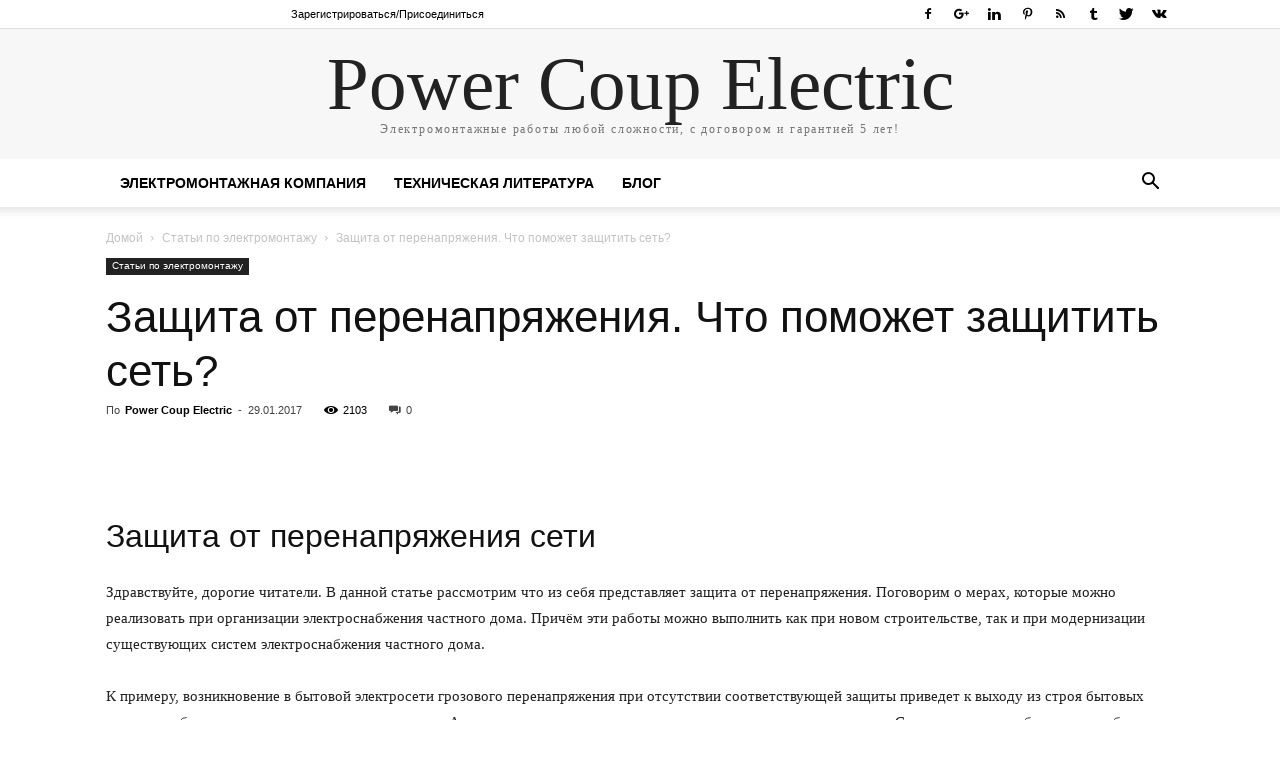

--- FILE ---
content_type: text/html; charset=UTF-8
request_url: https://powercoup.by/stati-po-elektromontazhu/zashhita-ot-perenapryazheniya
body_size: 24673
content:
<!doctype html >
<!--[if IE 8]><html class="ie8" lang="en"> <![endif]-->
<!--[if IE 9]><html class="ie9" lang="en"> <![endif]-->
<!--[if gt IE 8]><!--><html lang="ru-RU"> <!--<![endif]--><head><title>Защита от перенапряжения. Что поможет защитить сеть?</title><meta charset="UTF-8" /><link data-optimized="2" rel="stylesheet" href="https://powercoup.by/wp-content/litespeed/css/68475bf614db11b2cdae73d25a9a899d.css?ver=afd0b" /><meta name="viewport" content="width=device-width, initial-scale=1.0"><link rel="pingback" href="https://powercoup.by/xmlrpc.php" /><link rel="icon" type="image/png" href="https://powercoup.by/wp-content/uploads/2018/02/--Power-Coup-Electric.png"><meta name="description" content="Защита от перенапряжения сети. Модульные ограничители перенапряжения. Реле напряжения. Сетевые фильтры. Пути попадания грозовых импульсов. Вывод."/><meta name="robots" content="max-snippet:-1, max-image-preview:large, max-video-preview:-1"/><link rel="canonical" href="https://powercoup.by/stati-po-elektromontazhu/zashhita-ot-perenapryazheniya" /><meta property="og:locale" content="ru_RU" /><meta property="og:type" content="article" /><meta property="og:title" content="Защита от перенапряжения. Что поможет защитить сеть?" /><meta property="og:description" content="Защита от перенапряжения сети. Модульные ограничители перенапряжения. Реле напряжения. Сетевые фильтры. Пути попадания грозовых импульсов. Вывод." /><meta property="og:url" content="https://powercoup.by/stati-po-elektromontazhu/zashhita-ot-perenapryazheniya" /><meta property="og:site_name" content="Power Coup Electric" /><meta property="article:publisher" content="https://www.facebook.com/powercoup.by" /><meta property="article:author" content="https://www.facebook.com/powercoup.by/" /><meta property="article:tag" content="Заземление" /><meta property="article:tag" content="Зануление" /><meta property="article:tag" content="Подключение электроприборов" /><meta property="article:tag" content="Реле" /><meta property="article:section" content="Статьи по электромонтажу" /><meta property="article:published_time" content="2017-01-29T12:28:18+00:00" /><meta property="article:modified_time" content="2018-09-09T11:42:57+00:00" /><meta property="og:updated_time" content="2018-09-09T11:42:57+00:00" /><meta property="og:image" content="http://powercoup.by/wp-content/uploads/2017/01/Zashhita-ot-perenapryazheniya.png" /><meta name="twitter:card" content="summary_large_image" /><meta name="twitter:description" content="Защита от перенапряжения сети. Модульные ограничители перенапряжения. Реле напряжения. Сетевые фильтры. Пути попадания грозовых импульсов. Вывод." /><meta name="twitter:title" content="Защита от перенапряжения. Что поможет защитить сеть?" /><meta name="twitter:site" content="@powercoup_by" /><meta name="twitter:image" content="http://powercoup.by/wp-content/uploads/2017/01/Zashhita-ot-perenapryazheniya.png" /><meta name="twitter:creator" content="@powercoup_by" /> <script type='application/ld+json' class='yoast-schema-graph yoast-schema-graph--main'>{"@context":"https://schema.org","@graph":[{"@type":"Organization","@id":"https://powercoup.by/#organization","name":"Power Coup Electric","url":"https://powercoup.by/","sameAs":["https://www.facebook.com/powercoup.by","https://www.linkedin.com/groups/8350735","https://www.youtube.com/channel/UC2SZwC5SEOUAklbNAidCJ-g","https://ru.pinterest.com/powercoup","https://twitter.com/powercoup_by"],"logo":{"@type":"ImageObject","@id":"https://powercoup.by/#logo","url":"https://powercoup.by/wp-content/uploads/Power-Coup-Electric.png","width":281,"height":75,"caption":"Power Coup Electric"},"image":{"@id":"https://powercoup.by/#logo"}},{"@type":"WebSite","@id":"https://powercoup.by/#website","url":"https://powercoup.by/","name":"Power Coup Electric","description":"\u041b\u0443\u0447\u0448\u0430\u044f \u044d\u043b\u0435\u043a\u0442\u0440\u043e\u043c\u043e\u043d\u0442\u0430\u0436\u043d\u0430\u044f \u043a\u043e\u043c\u043f\u0430\u043d\u0438\u044f","publisher":{"@id":"https://powercoup.by/#organization"},"potentialAction":{"@type":"SearchAction","target":"https://powercoup.by/?s={search_term_string}","query-input":"required name=search_term_string"}},{"@type":"ImageObject","@id":"https://powercoup.by/stati-po-elektromontazhu/zashhita-ot-perenapryazheniya#primaryimage","url":"http://powercoup.by/wp-content/uploads/2017/01/Zashhita-ot-perenapryazheniya.png"},{"@type":"WebPage","@id":"https://powercoup.by/stati-po-elektromontazhu/zashhita-ot-perenapryazheniya#webpage","url":"https://powercoup.by/stati-po-elektromontazhu/zashhita-ot-perenapryazheniya","inLanguage":"ru-RU","name":"\u0417\u0430\u0449\u0438\u0442\u0430 \u043e\u0442 \u043f\u0435\u0440\u0435\u043d\u0430\u043f\u0440\u044f\u0436\u0435\u043d\u0438\u044f. \u0427\u0442\u043e \u043f\u043e\u043c\u043e\u0436\u0435\u0442 \u0437\u0430\u0449\u0438\u0442\u0438\u0442\u044c \u0441\u0435\u0442\u044c?","isPartOf":{"@id":"https://powercoup.by/#website"},"primaryImageOfPage":{"@id":"https://powercoup.by/stati-po-elektromontazhu/zashhita-ot-perenapryazheniya#primaryimage"},"datePublished":"2017-01-29T12:28:18+00:00","dateModified":"2018-09-09T11:42:57+00:00","description":"\u0417\u0430\u0449\u0438\u0442\u0430 \u043e\u0442 \u043f\u0435\u0440\u0435\u043d\u0430\u043f\u0440\u044f\u0436\u0435\u043d\u0438\u044f \u0441\u0435\u0442\u0438. \u041c\u043e\u0434\u0443\u043b\u044c\u043d\u044b\u0435 \u043e\u0433\u0440\u0430\u043d\u0438\u0447\u0438\u0442\u0435\u043b\u0438 \u043f\u0435\u0440\u0435\u043d\u0430\u043f\u0440\u044f\u0436\u0435\u043d\u0438\u044f. \u0420\u0435\u043b\u0435 \u043d\u0430\u043f\u0440\u044f\u0436\u0435\u043d\u0438\u044f. \u0421\u0435\u0442\u0435\u0432\u044b\u0435 \u0444\u0438\u043b\u044c\u0442\u0440\u044b. \u041f\u0443\u0442\u0438 \u043f\u043e\u043f\u0430\u0434\u0430\u043d\u0438\u044f \u0433\u0440\u043e\u0437\u043e\u0432\u044b\u0445 \u0438\u043c\u043f\u0443\u043b\u044c\u0441\u043e\u0432. \u0412\u044b\u0432\u043e\u0434."},{"@type":"Article","@id":"https://powercoup.by/stati-po-elektromontazhu/zashhita-ot-perenapryazheniya#article","isPartOf":{"@id":"https://powercoup.by/stati-po-elektromontazhu/zashhita-ot-perenapryazheniya#webpage"},"author":{"@id":"https://powercoup.by/#/schema/person/d924d9124285ae9995c03c7434473510"},"headline":"\u0417\u0430\u0449\u0438\u0442\u0430 \u043e\u0442 \u043f\u0435\u0440\u0435\u043d\u0430\u043f\u0440\u044f\u0436\u0435\u043d\u0438\u044f. \u0427\u0442\u043e \u043f\u043e\u043c\u043e\u0436\u0435\u0442 \u0437\u0430\u0449\u0438\u0442\u0438\u0442\u044c \u0441\u0435\u0442\u044c?","datePublished":"2017-01-29T12:28:18+00:00","dateModified":"2018-09-09T11:42:57+00:00","commentCount":0,"mainEntityOfPage":{"@id":"https://powercoup.by/stati-po-elektromontazhu/zashhita-ot-perenapryazheniya#webpage"},"publisher":{"@id":"https://powercoup.by/#organization"},"image":{"@id":"https://powercoup.by/stati-po-elektromontazhu/zashhita-ot-perenapryazheniya#primaryimage"},"keywords":"\u0417\u0430\u0437\u0435\u043c\u043b\u0435\u043d\u0438\u0435,\u0417\u0430\u043d\u0443\u043b\u0435\u043d\u0438\u0435,\u041f\u043e\u0434\u043a\u043b\u044e\u0447\u0435\u043d\u0438\u0435 \u044d\u043b\u0435\u043a\u0442\u0440\u043e\u043f\u0440\u0438\u0431\u043e\u0440\u043e\u0432,\u0420\u0435\u043b\u0435","articleSection":"\u0421\u0442\u0430\u0442\u044c\u0438 \u043f\u043e \u044d\u043b\u0435\u043a\u0442\u0440\u043e\u043c\u043e\u043d\u0442\u0430\u0436\u0443"},{"@type":["Person"],"@id":"https://powercoup.by/#/schema/person/d924d9124285ae9995c03c7434473510","name":"Power Coup Electric","image":{"@type":"ImageObject","@id":"https://powercoup.by/#authorlogo","url":"https://secure.gravatar.com/avatar/33b0249b406880897d2f0c1703a605b4?s=96&d=wavatar&r=g","caption":"Power Coup Electric"},"sameAs":["https://www.facebook.com/powercoup.by/","https://www.pinterest.ru/powercoup/","https://twitter.com/https://twitter.com/powercoup_by"]}]}</script> <link rel='dns-prefetch' href='//fonts.googleapis.com' /><link rel='dns-prefetch' href='//s.w.org' /> <script type="litespeed/javascript" data-i="1" data-src='https://powercoup.by/wp-includes/js/jquery/jquery.js?ver=1.12.4-wp'></script> <script type="litespeed/javascript" data-i="2">var usernoiseButton={"text":"\u0424\u043e\u0440\u043c\u0430 \u0434\u043b\u044f \u043e\u0431\u0440\u0430\u0442\u043d\u043e\u0439 \u0441\u0432\u044f\u0437\u0438","style":"background-color: #4AC5DB; color: #000000","class":"un-right un-has-border","windowUrl":"\/wp-admin\/admin-ajax.php?action=un_load_window","showButton":"1","disableOnMobiles":"1"}</script> <!--[if lt IE 9]><script src="https://cdnjs.cloudflare.com/ajax/libs/html5shiv/3.7.3/html5shiv.js"></script><![endif]--><meta name="generator" content="Powered by WPBakery Page Builder - drag and drop page builder for WordPress."/>
<!--[if lte IE 9]><link rel="stylesheet" type="text/css" href="https://powercoup.by/wp-content/plugins/js_composer/assets/css/vc_lte_ie9.min.css" media="screen"><![endif]--><style type="text/css">.broken_link, a.broken_link {
	text-decoration: line-through;
}</style> <script type="litespeed/javascript" data-i="3">var tdBlocksArray=[];function tdBlock(){this.id='';this.block_type=1;this.atts='';this.td_column_number='';this.td_current_page=1;this.post_count=0;this.found_posts=0;this.max_num_pages=0;this.td_filter_value='';this.is_ajax_running=!1;this.td_user_action='';this.header_color='';this.ajax_pagination_infinite_stop=''}(function(){var htmlTag=document.getElementsByTagName("html")[0];if(navigator.userAgent.indexOf("MSIE 10.0")>-1){htmlTag.className+=' ie10'}
if(!!navigator.userAgent.match(/Trident.*rv\:11\./)){htmlTag.className+=' ie11'}
if(navigator.userAgent.indexOf("Edge")>-1){htmlTag.className+=' ieEdge'}
if(/(iPad|iPhone|iPod)/g.test(navigator.userAgent)){htmlTag.className+=' td-md-is-ios'}
var user_agent=navigator.userAgent.toLowerCase();if(user_agent.indexOf("android")>-1){htmlTag.className+=' td-md-is-android'}
if(-1!==navigator.userAgent.indexOf('Mac OS X')){htmlTag.className+=' td-md-is-os-x'}
if(/chrom(e|ium)/.test(navigator.userAgent.toLowerCase())){htmlTag.className+=' td-md-is-chrome'}
if(-1!==navigator.userAgent.indexOf('Firefox')){htmlTag.className+=' td-md-is-firefox'}
if(-1!==navigator.userAgent.indexOf('Safari')&&-1===navigator.userAgent.indexOf('Chrome')){htmlTag.className+=' td-md-is-safari'}
if(-1!==navigator.userAgent.indexOf('IEMobile')){htmlTag.className+=' td-md-is-iemobile'}})();var tdLocalCache={};(function(){"use strict";tdLocalCache={data:{},remove:function(resource_id){delete tdLocalCache.data[resource_id]},exist:function(resource_id){return tdLocalCache.data.hasOwnProperty(resource_id)&&tdLocalCache.data[resource_id]!==null},get:function(resource_id){return tdLocalCache.data[resource_id]},set:function(resource_id,cachedData){tdLocalCache.remove(resource_id);tdLocalCache.data[resource_id]=cachedData}}})();var tds_login_sing_in_widget="show";var td_viewport_interval_list=[{"limitBottom":767,"sidebarWidth":228},{"limitBottom":1018,"sidebarWidth":300},{"limitBottom":1140,"sidebarWidth":324}];var td_animation_stack_effect="type1";var tds_animation_stack=!0;var td_animation_stack_specific_selectors=".entry-thumb, img[class*=\"wp-image-\"], a.td-sml-link-to-image > img";var td_animation_stack_general_selectors=".td-animation-stack .entry-thumb, .post .entry-thumb, .post img[class*=\"wp-image-\"], .post a.td-sml-link-to-image > img";var tds_general_modal_image="yes";var td_ajax_url="https:\/\/powercoup.by\/wp-admin\/admin-ajax.php?td_theme_name=Newspaper&v=9.1";var td_get_template_directory_uri="https:\/\/powercoup.by\/wp-content\/themes\/Newspaper";var tds_snap_menu="smart_snap_always";var tds_logo_on_sticky="show_header_logo";var tds_header_style="9";var td_please_wait="\u041f\u043e\u0436\u0430\u043b\u0443\u0439\u0441\u0442\u0430, \u043f\u043e\u0434\u043e\u0436\u0434\u0438\u0442\u0435...";var td_email_user_pass_incorrect="\u041d\u0435\u0432\u0435\u0440\u043d\u043e\u0435 \u0438\u043c\u044f \u043f\u043e\u043b\u044c\u0437\u043e\u0432\u0430\u0442\u0435\u043b\u044f \u0438\u043b\u0438 \u043f\u0430\u0440\u043e\u043b\u044c!";var td_email_user_incorrect="\u041d\u0435\u0432\u0435\u0440\u043d\u044b\u0439 \u0430\u0434\u0440\u0435\u0441 \u044d\u043b\u0435\u043a\u0442\u0440\u043e\u043d\u043d\u043e\u0439 \u043f\u043e\u0447\u0442\u044b \u0438\u043b\u0438 \u043f\u0430\u0440\u043e\u043b\u044c!";var td_email_incorrect="\u041d\u0435\u0432\u0435\u0440\u043d\u044b\u0439 \u0430\u0434\u0440\u0435\u0441 \u044d\u043b\u0435\u043a\u0442\u0440\u043e\u043d\u043d\u043e\u0439 \u043f\u043e\u0447\u0442\u044b!";var tds_more_articles_on_post_enable="show";var tds_more_articles_on_post_time_to_wait="";var tds_more_articles_on_post_pages_distance_from_top=0;var tds_theme_color_site_wide="#4ac5db";var tds_smart_sidebar="";var tdThemeName="Newspaper";var td_magnific_popup_translation_tPrev="\u041f\u0440\u0435\u0434\u044b\u0434\u0443\u0449\u0438\u0439 (\u041a\u043d\u043e\u043f\u043a\u0430 \u0432\u043b\u0435\u0432\u043e)";var td_magnific_popup_translation_tNext="\u0421\u043b\u0435\u0434\u0443\u044e\u0449\u0438\u0439 (\u041a\u043d\u043e\u043f\u043a\u0430 \u0432\u043f\u0440\u0430\u0432\u043e)";var td_magnific_popup_translation_tCounter="%curr% \u0438\u0437 %total%";var td_magnific_popup_translation_ajax_tError="\u0421\u043e\u0434\u0435\u0440\u0436\u0438\u043c\u043e\u0435 %url% \u043d\u0435 \u043c\u043e\u0436\u0435\u0442 \u0431\u044b\u0442\u044c \u0437\u0430\u0433\u0440\u0443\u0436\u0435\u043d\u043e.";var td_magnific_popup_translation_image_tError="\u0418\u0437\u043e\u0431\u0440\u0430\u0436\u0435\u043d\u0438\u0435 #%curr% \u043d\u0435 \u0443\u0434\u0430\u043b\u043e\u0441\u044c \u0437\u0430\u0433\u0440\u0443\u0437\u0438\u0442\u044c.";var tdsDateFormat="l, F j, Y";var tdDateNamesI18n={"month_names":["\u042f\u043d\u0432\u0430\u0440\u044c","\u0424\u0435\u0432\u0440\u0430\u043b\u044c","\u041c\u0430\u0440\u0442","\u0410\u043f\u0440\u0435\u043b\u044c","\u041c\u0430\u0439","\u0418\u044e\u043d\u044c","\u0418\u044e\u043b\u044c","\u0410\u0432\u0433\u0443\u0441\u0442","\u0421\u0435\u043d\u0442\u044f\u0431\u0440\u044c","\u041e\u043a\u0442\u044f\u0431\u0440\u044c","\u041d\u043e\u044f\u0431\u0440\u044c","\u0414\u0435\u043a\u0430\u0431\u0440\u044c"],"month_names_short":["\u042f\u043d\u0432","\u0424\u0435\u0432","\u041c\u0430\u0440","\u0410\u043f\u0440","\u041c\u0430\u0439","\u0418\u044e\u043d","\u0418\u044e\u043b","\u0410\u0432\u0433","\u0421\u0435\u043d","\u041e\u043a\u0442","\u041d\u043e\u044f","\u0414\u0435\u043a"],"day_names":["\u0412\u043e\u0441\u043a\u0440\u0435\u0441\u0435\u043d\u044c\u0435","\u041f\u043e\u043d\u0435\u0434\u0435\u043b\u044c\u043d\u0438\u043a","\u0412\u0442\u043e\u0440\u043d\u0438\u043a","\u0421\u0440\u0435\u0434\u0430","\u0427\u0435\u0442\u0432\u0435\u0440\u0433","\u041f\u044f\u0442\u043d\u0438\u0446\u0430","\u0421\u0443\u0431\u0431\u043e\u0442\u0430"],"day_names_short":["\u0412\u0441","\u041f\u043d","\u0412\u0442","\u0421\u0440","\u0427\u0442","\u041f\u0442","\u0421\u0431"]};var td_ad_background_click_link="";var td_ad_background_click_target=""</script> <style>.td-header-wrap .black-menu .sf-menu > .current-menu-item > a,
    .td-header-wrap .black-menu .sf-menu > .current-menu-ancestor > a,
    .td-header-wrap .black-menu .sf-menu > .current-category-ancestor > a,
    .td-header-wrap .black-menu .sf-menu > li > a:hover,
    .td-header-wrap .black-menu .sf-menu > .sfHover > a,
    .td-header-style-12 .td-header-menu-wrap-full,
    .sf-menu > .current-menu-item > a:after,
    .sf-menu > .current-menu-ancestor > a:after,
    .sf-menu > .current-category-ancestor > a:after,
    .sf-menu > li:hover > a:after,
    .sf-menu > .sfHover > a:after,
    .td-header-style-12 .td-affix,
    .header-search-wrap .td-drop-down-search:after,
    .header-search-wrap .td-drop-down-search .btn:hover,
    input[type=submit]:hover,
    .td-read-more a,
    .td-post-category:hover,
    .td-grid-style-1.td-hover-1 .td-big-grid-post:hover .td-post-category,
    .td-grid-style-5.td-hover-1 .td-big-grid-post:hover .td-post-category,
    .td_top_authors .td-active .td-author-post-count,
    .td_top_authors .td-active .td-author-comments-count,
    .td_top_authors .td_mod_wrap:hover .td-author-post-count,
    .td_top_authors .td_mod_wrap:hover .td-author-comments-count,
    .td-404-sub-sub-title a:hover,
    .td-search-form-widget .wpb_button:hover,
    .td-rating-bar-wrap div,
    .td_category_template_3 .td-current-sub-category,
    .dropcap,
    .td_wrapper_video_playlist .td_video_controls_playlist_wrapper,
    .wpb_default,
    .wpb_default:hover,
    .td-left-smart-list:hover,
    .td-right-smart-list:hover,
    .woocommerce-checkout .woocommerce input.button:hover,
    .woocommerce-page .woocommerce a.button:hover,
    .woocommerce-account div.woocommerce .button:hover,
    #bbpress-forums button:hover,
    .bbp_widget_login .button:hover,
    .td-footer-wrapper .td-post-category,
    .td-footer-wrapper .widget_product_search input[type="submit"]:hover,
    .woocommerce .product a.button:hover,
    .woocommerce .product #respond input#submit:hover,
    .woocommerce .checkout input#place_order:hover,
    .woocommerce .woocommerce.widget .button:hover,
    .single-product .product .summary .cart .button:hover,
    .woocommerce-cart .woocommerce table.cart .button:hover,
    .woocommerce-cart .woocommerce .shipping-calculator-form .button:hover,
    .td-next-prev-wrap a:hover,
    .td-load-more-wrap a:hover,
    .td-post-small-box a:hover,
    .page-nav .current,
    .page-nav:first-child > div,
    .td_category_template_8 .td-category-header .td-category a.td-current-sub-category,
    .td_category_template_4 .td-category-siblings .td-category a:hover,
    #bbpress-forums .bbp-pagination .current,
    #bbpress-forums #bbp-single-user-details #bbp-user-navigation li.current a,
    .td-theme-slider:hover .slide-meta-cat a,
    a.vc_btn-black:hover,
    .td-trending-now-wrapper:hover .td-trending-now-title,
    .td-scroll-up,
    .td-smart-list-button:hover,
    .td-weather-information:before,
    .td-weather-week:before,
    .td_block_exchange .td-exchange-header:before,
    .td_block_big_grid_9.td-grid-style-1 .td-post-category,
    .td_block_big_grid_9.td-grid-style-5 .td-post-category,
    .td-grid-style-6.td-hover-1 .td-module-thumb:after,
    .td-pulldown-syle-2 .td-subcat-dropdown ul:after,
    .td_block_template_9 .td-block-title:after,
    .td_block_template_15 .td-block-title:before,
    div.wpforms-container .wpforms-form div.wpforms-submit-container button[type=submit] {
        background-color: #4ac5db;
    }

    .td_block_template_4 .td-related-title .td-cur-simple-item:before {
        border-color: #4ac5db transparent transparent transparent !important;
    }

    .woocommerce .woocommerce-message .button:hover,
    .woocommerce .woocommerce-error .button:hover,
    .woocommerce .woocommerce-info .button:hover {
        background-color: #4ac5db !important;
    }
    
    
    .td_block_template_4 .td-related-title .td-cur-simple-item,
    .td_block_template_3 .td-related-title .td-cur-simple-item,
    .td_block_template_9 .td-related-title:after {
        background-color: #4ac5db;
    }

    .woocommerce .product .onsale,
    .woocommerce.widget .ui-slider .ui-slider-handle {
        background: none #4ac5db;
    }

    .woocommerce.widget.widget_layered_nav_filters ul li a {
        background: none repeat scroll 0 0 #4ac5db !important;
    }

    a,
    cite a:hover,
    .td_mega_menu_sub_cats .cur-sub-cat,
    .td-mega-span h3 a:hover,
    .td_mod_mega_menu:hover .entry-title a,
    .header-search-wrap .result-msg a:hover,
    .td-header-top-menu .td-drop-down-search .td_module_wrap:hover .entry-title a,
    .td-header-top-menu .td-icon-search:hover,
    .td-header-wrap .result-msg a:hover,
    .top-header-menu li a:hover,
    .top-header-menu .current-menu-item > a,
    .top-header-menu .current-menu-ancestor > a,
    .top-header-menu .current-category-ancestor > a,
    .td-social-icon-wrap > a:hover,
    .td-header-sp-top-widget .td-social-icon-wrap a:hover,
    .td-page-content blockquote p,
    .td-post-content blockquote p,
    .mce-content-body blockquote p,
    .comment-content blockquote p,
    .wpb_text_column blockquote p,
    .td_block_text_with_title blockquote p,
    .td_module_wrap:hover .entry-title a,
    .td-subcat-filter .td-subcat-list a:hover,
    .td-subcat-filter .td-subcat-dropdown a:hover,
    .td_quote_on_blocks,
    .dropcap2,
    .dropcap3,
    .td_top_authors .td-active .td-authors-name a,
    .td_top_authors .td_mod_wrap:hover .td-authors-name a,
    .td-post-next-prev-content a:hover,
    .author-box-wrap .td-author-social a:hover,
    .td-author-name a:hover,
    .td-author-url a:hover,
    .td_mod_related_posts:hover h3 > a,
    .td-post-template-11 .td-related-title .td-related-left:hover,
    .td-post-template-11 .td-related-title .td-related-right:hover,
    .td-post-template-11 .td-related-title .td-cur-simple-item,
    .td-post-template-11 .td_block_related_posts .td-next-prev-wrap a:hover,
    .comment-reply-link:hover,
    .logged-in-as a:hover,
    #cancel-comment-reply-link:hover,
    .td-search-query,
    .td-category-header .td-pulldown-category-filter-link:hover,
    .td-category-siblings .td-subcat-dropdown a:hover,
    .td-category-siblings .td-subcat-dropdown a.td-current-sub-category,
    .widget a:hover,
    .td_wp_recentcomments a:hover,
    .archive .widget_archive .current,
    .archive .widget_archive .current a,
    .widget_calendar tfoot a:hover,
    .woocommerce a.added_to_cart:hover,
    .woocommerce-account .woocommerce-MyAccount-navigation a:hover,
    #bbpress-forums li.bbp-header .bbp-reply-content span a:hover,
    #bbpress-forums .bbp-forum-freshness a:hover,
    #bbpress-forums .bbp-topic-freshness a:hover,
    #bbpress-forums .bbp-forums-list li a:hover,
    #bbpress-forums .bbp-forum-title:hover,
    #bbpress-forums .bbp-topic-permalink:hover,
    #bbpress-forums .bbp-topic-started-by a:hover,
    #bbpress-forums .bbp-topic-started-in a:hover,
    #bbpress-forums .bbp-body .super-sticky li.bbp-topic-title .bbp-topic-permalink,
    #bbpress-forums .bbp-body .sticky li.bbp-topic-title .bbp-topic-permalink,
    .widget_display_replies .bbp-author-name,
    .widget_display_topics .bbp-author-name,
    .footer-text-wrap .footer-email-wrap a,
    .td-subfooter-menu li a:hover,
    .footer-social-wrap a:hover,
    a.vc_btn-black:hover,
    .td-smart-list-dropdown-wrap .td-smart-list-button:hover,
    .td_module_17 .td-read-more a:hover,
    .td_module_18 .td-read-more a:hover,
    .td_module_19 .td-post-author-name a:hover,
    .td-instagram-user a,
    .td-pulldown-syle-2 .td-subcat-dropdown:hover .td-subcat-more span,
    .td-pulldown-syle-2 .td-subcat-dropdown:hover .td-subcat-more i,
    .td-pulldown-syle-3 .td-subcat-dropdown:hover .td-subcat-more span,
    .td-pulldown-syle-3 .td-subcat-dropdown:hover .td-subcat-more i,
    .td-block-title-wrap .td-wrapper-pulldown-filter .td-pulldown-filter-display-option:hover,
    .td-block-title-wrap .td-wrapper-pulldown-filter .td-pulldown-filter-display-option:hover i,
    .td-block-title-wrap .td-wrapper-pulldown-filter .td-pulldown-filter-link:hover,
    .td-block-title-wrap .td-wrapper-pulldown-filter .td-pulldown-filter-item .td-cur-simple-item,
    .td_block_template_2 .td-related-title .td-cur-simple-item,
    .td_block_template_5 .td-related-title .td-cur-simple-item,
    .td_block_template_6 .td-related-title .td-cur-simple-item,
    .td_block_template_7 .td-related-title .td-cur-simple-item,
    .td_block_template_8 .td-related-title .td-cur-simple-item,
    .td_block_template_9 .td-related-title .td-cur-simple-item,
    .td_block_template_10 .td-related-title .td-cur-simple-item,
    .td_block_template_11 .td-related-title .td-cur-simple-item,
    .td_block_template_12 .td-related-title .td-cur-simple-item,
    .td_block_template_13 .td-related-title .td-cur-simple-item,
    .td_block_template_14 .td-related-title .td-cur-simple-item,
    .td_block_template_15 .td-related-title .td-cur-simple-item,
    .td_block_template_16 .td-related-title .td-cur-simple-item,
    .td_block_template_17 .td-related-title .td-cur-simple-item,
    .td-theme-wrap .sf-menu ul .td-menu-item > a:hover,
    .td-theme-wrap .sf-menu ul .sfHover > a,
    .td-theme-wrap .sf-menu ul .current-menu-ancestor > a,
    .td-theme-wrap .sf-menu ul .current-category-ancestor > a,
    .td-theme-wrap .sf-menu ul .current-menu-item > a,
    .td_outlined_btn {
        color: #4ac5db;
    }

    a.vc_btn-black.vc_btn_square_outlined:hover,
    a.vc_btn-black.vc_btn_outlined:hover,
    .td-mega-menu-page .wpb_content_element ul li a:hover,
    .td-theme-wrap .td-aj-search-results .td_module_wrap:hover .entry-title a,
    .td-theme-wrap .header-search-wrap .result-msg a:hover {
        color: #4ac5db !important;
    }

    .td-next-prev-wrap a:hover,
    .td-load-more-wrap a:hover,
    .td-post-small-box a:hover,
    .page-nav .current,
    .page-nav:first-child > div,
    .td_category_template_8 .td-category-header .td-category a.td-current-sub-category,
    .td_category_template_4 .td-category-siblings .td-category a:hover,
    #bbpress-forums .bbp-pagination .current,
    .post .td_quote_box,
    .page .td_quote_box,
    a.vc_btn-black:hover,
    .td_block_template_5 .td-block-title > *,
    .td_outlined_btn {
        border-color: #4ac5db;
    }

    .td_wrapper_video_playlist .td_video_currently_playing:after {
        border-color: #4ac5db !important;
    }

    .header-search-wrap .td-drop-down-search:before {
        border-color: transparent transparent #4ac5db transparent;
    }

    .block-title > span,
    .block-title > a,
    .block-title > label,
    .widgettitle,
    .widgettitle:after,
    .td-trending-now-title,
    .td-trending-now-wrapper:hover .td-trending-now-title,
    .wpb_tabs li.ui-tabs-active a,
    .wpb_tabs li:hover a,
    .vc_tta-container .vc_tta-color-grey.vc_tta-tabs-position-top.vc_tta-style-classic .vc_tta-tabs-container .vc_tta-tab.vc_active > a,
    .vc_tta-container .vc_tta-color-grey.vc_tta-tabs-position-top.vc_tta-style-classic .vc_tta-tabs-container .vc_tta-tab:hover > a,
    .td_block_template_1 .td-related-title .td-cur-simple-item,
    .woocommerce .product .products h2:not(.woocommerce-loop-product__title),
    .td-subcat-filter .td-subcat-dropdown:hover .td-subcat-more, 
    .td_3D_btn,
    .td_shadow_btn,
    .td_default_btn,
    .td_round_btn, 
    .td_outlined_btn:hover {
    	background-color: #4ac5db;
    }

    .woocommerce div.product .woocommerce-tabs ul.tabs li.active {
    	background-color: #4ac5db !important;
    }

    .block-title,
    .td_block_template_1 .td-related-title,
    .wpb_tabs .wpb_tabs_nav,
    .vc_tta-container .vc_tta-color-grey.vc_tta-tabs-position-top.vc_tta-style-classic .vc_tta-tabs-container,
    .woocommerce div.product .woocommerce-tabs ul.tabs:before {
        border-color: #4ac5db;
    }
    .td_block_wrap .td-subcat-item a.td-cur-simple-item {
	    color: #4ac5db;
	}


    
    .td-grid-style-4 .entry-title
    {
        background-color: rgba(74, 197, 219, 0.7);
    }

    
    .block-title > span,
    .block-title > span > a,
    .block-title > a,
    .block-title > label,
    .widgettitle,
    .widgettitle:after,
    .td-trending-now-title,
    .td-trending-now-wrapper:hover .td-trending-now-title,
    .wpb_tabs li.ui-tabs-active a,
    .wpb_tabs li:hover a,
    .vc_tta-container .vc_tta-color-grey.vc_tta-tabs-position-top.vc_tta-style-classic .vc_tta-tabs-container .vc_tta-tab.vc_active > a,
    .vc_tta-container .vc_tta-color-grey.vc_tta-tabs-position-top.vc_tta-style-classic .vc_tta-tabs-container .vc_tta-tab:hover > a,
    .td_block_template_1 .td-related-title .td-cur-simple-item,
    .woocommerce .product .products h2:not(.woocommerce-loop-product__title),
    .td-subcat-filter .td-subcat-dropdown:hover .td-subcat-more,
    .td-weather-information:before,
    .td-weather-week:before,
    .td_block_exchange .td-exchange-header:before,
    .td-theme-wrap .td_block_template_3 .td-block-title > *,
    .td-theme-wrap .td_block_template_4 .td-block-title > *,
    .td-theme-wrap .td_block_template_7 .td-block-title > *,
    .td-theme-wrap .td_block_template_9 .td-block-title:after,
    .td-theme-wrap .td_block_template_10 .td-block-title::before,
    .td-theme-wrap .td_block_template_11 .td-block-title::before,
    .td-theme-wrap .td_block_template_11 .td-block-title::after,
    .td-theme-wrap .td_block_template_14 .td-block-title,
    .td-theme-wrap .td_block_template_15 .td-block-title:before,
    .td-theme-wrap .td_block_template_17 .td-block-title:before {
        background-color: #222222;
    }

    .woocommerce div.product .woocommerce-tabs ul.tabs li.active {
    	background-color: #222222 !important;
    }

    .block-title,
    .td_block_template_1 .td-related-title,
    .wpb_tabs .wpb_tabs_nav,
    .vc_tta-container .vc_tta-color-grey.vc_tta-tabs-position-top.vc_tta-style-classic .vc_tta-tabs-container,
    .woocommerce div.product .woocommerce-tabs ul.tabs:before,
    .td-theme-wrap .td_block_template_5 .td-block-title > *,
    .td-theme-wrap .td_block_template_17 .td-block-title,
    .td-theme-wrap .td_block_template_17 .td-block-title::before {
        border-color: #222222;
    }

    .td-theme-wrap .td_block_template_4 .td-block-title > *:before,
    .td-theme-wrap .td_block_template_17 .td-block-title::after {
        border-color: #222222 transparent transparent transparent;
    }
    
    .td-theme-wrap .td_block_template_4 .td-related-title .td-cur-simple-item:before {
        border-color: #222222 transparent transparent transparent !important;
    }

    
    .td-menu-background:before,
    .td-search-background:before {
        background: #b281e2;
        background: -moz-linear-gradient(top, #b281e2 0%, #b8333e 100%);
        background: -webkit-gradient(left top, left bottom, color-stop(0%, #b281e2), color-stop(100%, #b8333e));
        background: -webkit-linear-gradient(top, #b281e2 0%, #b8333e 100%);
        background: -o-linear-gradient(top, #b281e2 0%, #b8333e 100%);
        background: -ms-linear-gradient(top, #b281e2 0%, #b8333e 100%);
        background: linear-gradient(to bottom, #b281e2 0%, #b8333e 100%);
        filter: progid:DXImageTransform.Microsoft.gradient( startColorstr='#b281e2', endColorstr='#b8333e', GradientType=0 );
    }

    
    .td-banner-wrap-full,
    .td-header-style-11 .td-logo-wrap-full {
        background-color: #f7f7f7;
    }

    .td-header-style-11 .td-logo-wrap-full {
        border-bottom: 0;
    }

    @media (min-width: 1019px) {
        .td-header-style-2 .td-header-sp-recs,
        .td-header-style-5 .td-a-rec-id-header > div,
        .td-header-style-5 .td-g-rec-id-header > .adsbygoogle,
        .td-header-style-6 .td-a-rec-id-header > div,
        .td-header-style-6 .td-g-rec-id-header > .adsbygoogle,
        .td-header-style-7 .td-a-rec-id-header > div,
        .td-header-style-7 .td-g-rec-id-header > .adsbygoogle,
        .td-header-style-8 .td-a-rec-id-header > div,
        .td-header-style-8 .td-g-rec-id-header > .adsbygoogle,
        .td-header-style-12 .td-a-rec-id-header > div,
        .td-header-style-12 .td-g-rec-id-header > .adsbygoogle {
            margin-bottom: 24px !important;
        }
    }

    @media (min-width: 768px) and (max-width: 1018px) {
        .td-header-style-2 .td-header-sp-recs,
        .td-header-style-5 .td-a-rec-id-header > div,
        .td-header-style-5 .td-g-rec-id-header > .adsbygoogle,
        .td-header-style-6 .td-a-rec-id-header > div,
        .td-header-style-6 .td-g-rec-id-header > .adsbygoogle,
        .td-header-style-7 .td-a-rec-id-header > div,
        .td-header-style-7 .td-g-rec-id-header > .adsbygoogle,
        .td-header-style-8 .td-a-rec-id-header > div,
        .td-header-style-8 .td-g-rec-id-header > .adsbygoogle,
        .td-header-style-12 .td-a-rec-id-header > div,
        .td-header-style-12 .td-g-rec-id-header > .adsbygoogle {
            margin-bottom: 14px !important;
        }
    }

     
    .td-footer-wrapper,
    .td-footer-wrapper a,
    .td-footer-wrapper .block-title a,
    .td-footer-wrapper .block-title span,
    .td-footer-wrapper .block-title label,
    .td-footer-wrapper .td-excerpt,
    .td-footer-wrapper .td-post-author-name span,
    .td-footer-wrapper .td-post-date,
    .td-footer-wrapper .td-social-style3 .td_social_type a,
    .td-footer-wrapper .td-social-style3,
    .td-footer-wrapper .td-social-style4 .td_social_type a,
    .td-footer-wrapper .td-social-style4,
    .td-footer-wrapper .td-social-style9,
    .td-footer-wrapper .td-social-style10,
    .td-footer-wrapper .td-social-style2 .td_social_type a,
    .td-footer-wrapper .td-social-style8 .td_social_type a,
    .td-footer-wrapper .td-social-style2 .td_social_type,
    .td-footer-wrapper .td-social-style8 .td_social_type,
    .td-footer-template-13 .td-social-name,
    .td-footer-wrapper .td_block_template_7 .td-block-title > * {
        color: #eaeaea;
    }

    .td-footer-wrapper .widget_calendar th,
    .td-footer-wrapper .widget_calendar td,
    .td-footer-wrapper .td-social-style2 .td_social_type .td-social-box,
    .td-footer-wrapper .td-social-style8 .td_social_type .td-social-box,
    .td-social-style-2 .td-icon-font:after {
        border-color: #eaeaea;
    }

    .td-footer-wrapper .td-module-comments a,
    .td-footer-wrapper .td-post-category,
    .td-footer-wrapper .td-slide-meta .td-post-author-name span,
    .td-footer-wrapper .td-slide-meta .td-post-date {
        color: #fff;
    }

    
    .td-footer-bottom-full .td-container::before {
        background-color: rgba(234, 234, 234, 0.1);
    }

    
	.td-footer-wrapper .block-title > span,
    .td-footer-wrapper .block-title > a,
    .td-footer-wrapper .widgettitle,
    .td-theme-wrap .td-footer-wrapper .td-container .td-block-title > *,
    .td-theme-wrap .td-footer-wrapper .td_block_template_6 .td-block-title:before {
    	color: #dd9933;
    }

    
    .block-title > span,
    .block-title > a,
    .widgettitle,
    .td-trending-now-title,
    .wpb_tabs li a,
    .vc_tta-container .vc_tta-color-grey.vc_tta-tabs-position-top.vc_tta-style-classic .vc_tta-tabs-container .vc_tta-tab > a,
    .td-theme-wrap .td-related-title a,
    .woocommerce div.product .woocommerce-tabs ul.tabs li a,
    .woocommerce .product .products h2:not(.woocommerce-loop-product__title),
    .td-theme-wrap .td-block-title {
        font-family:"Open Sans";
	
    }
    
    .td-excerpt,
    .td_module_14 .td-excerpt {
        font-family:"Open Sans";
	font-size:13px;
	line-height:21px;
	
    }


	
	.td_module_wrap .td-module-title {
		font-family:Verdana, Geneva, sans-serif;
	
	}
     
    .td-post-content p,
    .td-post-content {
        font-family:"Open Sans";
	
    }</style> <script  type="litespeed/javascript" data-i="4">(function(d,w,c){(w[c]=w[c]||[]).push(function(){try{w.yaCounter32283034=new Ya.Metrika({id:32283034,clickmap:!0,trackLinks:!0,accurateTrackBounce:!0,webvisor:!0})}catch(e){}});var n=d.getElementsByTagName("script")[0],s=d.createElement("script"),f=function(){n.parentNode.insertBefore(s,n)};s.type="text/javascript";s.async=!0;s.src="https://mc.yandex.ru/metrika/watch.js";if(w.opera=="[object Opera]"){d.addEventListener("DOMContentLoaded",f,!1)}else{f()}})(document,window,"yandex_metrika_callbacks")</script> <noscript><div><img src="https://mc.yandex.ru/watch/32283034" style="position:absolute; left:-9999px;" alt="" /></div></noscript> <script type="litespeed/javascript" data-i="5" data-src="https://www.googletagmanager.com/gtag/js?id=UA-71116935-1"></script> <script type="litespeed/javascript" data-i="6">window.dataLayer=window.dataLayer||[];function gtag(){dataLayer.push(arguments)}
gtag('js',new Date());gtag('config','UA-71116935-1')</script> <script custom-element="amp-analytics" type="litespeed/javascript" data-i="7" data-src="https://cdn.ampproject.org/v0/amp-analytics-0.1.js"></script> <amp-analytics id="analytics_liveinternet"> <script type="application/json">{
 "requests": {
   "pageview": "https://counter.yadro.ru/hit?u${ampdocUrl};r${documentReferrer};s${screenWidth}*${screenHeight}*32;h${title};${random}"
 },
 "triggers": {
  "track pageview": {
   "on": "visible",
   "request": "pageview"
  }
 }
}</script></amp-analytics> <script type="litespeed/javascript" data-i="8">(function(w,d,c){(w[c]=w[c]||[]).push(function(){var options={project:3148562,};try{w.top100Counter=new top100(options)}catch(e){}});var n=d.getElementsByTagName("script")[0],s=d.createElement("script"),f=function(){n.parentNode.insertBefore(s,n)};s.type="text/javascript";s.async=!0;s.src=(d.location.protocol=="https:"?"https:":"http:")+"//st.top100.ru/top100/top100.js";if(w.opera=="[object Opera]"){d.addEventListener("DOMContentLoaded",f,!1)}else{f()}})(window,document,"_top100q")</script> <noscript>
<img src="//counter.rambler.ru/top100.cnt?pid=3148562" alt="Топ-100" />
</noscript>
 <script type="application/ld+json">{
                            "@context": "http://schema.org",
                            "@type": "BreadcrumbList",
                            "itemListElement": [{
                            "@type": "ListItem",
                            "position": 1,
                                "item": {
                                "@type": "WebSite",
                                "@id": "https://powercoup.by/",
                                "name": "Домой"                                               
                            }
                        },{
                            "@type": "ListItem",
                            "position": 2,
                                "item": {
                                "@type": "WebPage",
                                "@id": "https://powercoup.by/category/stati-po-elektromontazhu",
                                "name": "Статьи по электромонтажу"
                            }
                        },{
                            "@type": "ListItem",
                            "position": 3,
                                "item": {
                                "@type": "WebPage",
                                "@id": "https://powercoup.by/stati-po-elektromontazhu/zashhita-ot-perenapryazheniya",
                                "name": "Защита от перенапряжения. Что поможет защитить сеть?"                                
                            }
                        }    ]
                        }</script><link rel="icon" href="https://powercoup.by/wp-content/uploads/2018/02/cropped-Power-Coup-Electric-60x60.png" sizes="32x32" /><link rel="icon" href="https://powercoup.by/wp-content/uploads/2018/02/cropped-Power-Coup-Electric.png" sizes="192x192" /><link rel="apple-touch-icon-precomposed" href="https://powercoup.by/wp-content/uploads/2018/02/cropped-Power-Coup-Electric.png" /><meta name="msapplication-TileImage" content="https://powercoup.by/wp-content/uploads/2018/02/cropped-Power-Coup-Electric.png" />
<noscript><style type="text/css">.wpb_animate_when_almost_visible { opacity: 1; }</style></noscript></head><body class="post-template-default single single-post postid-6304 single-format-standard zashhita-ot-perenapryazheniya global-block-template-2 td-tech single_template_2 wpb-js-composer js-comp-ver-5.4.5 vc_responsive td-animation-stack-type1 td-full-layout" itemscope="itemscope" itemtype="https://schema.org/WebPage"><div class="td-scroll-up"><i class="td-icon-menu-up"></i></div><div class="td-menu-background"></div><div id="td-mobile-nav"><div class="td-mobile-container"><div class="td-menu-socials-wrap"><div class="td-menu-socials">
<span class="td-social-icon-wrap">
<a target="_blank" href="https://www.facebook.com/powercoup.by/" title="Facebook">
<i class="td-icon-font td-icon-facebook"></i>
</a>
</span>
<span class="td-social-icon-wrap">
<a target="_blank" href="https://plus.google.com/114591362974158770521" title="Google+">
<i class="td-icon-font td-icon-googleplus"></i>
</a>
</span>
<span class="td-social-icon-wrap">
<a target="_blank" href="https://www.linkedin.com/groups/8350735" title="Linkedin">
<i class="td-icon-font td-icon-linkedin"></i>
</a>
</span>
<span class="td-social-icon-wrap">
<a target="_blank" href="https://ru.pinterest.com/powercoup/" title="Pinterest">
<i class="td-icon-font td-icon-pinterest"></i>
</a>
</span>
<span class="td-social-icon-wrap">
<a target="_blank" href="http://feeds.feedburner.com/powercoup" title="RSS">
<i class="td-icon-font td-icon-rss"></i>
</a>
</span>
<span class="td-social-icon-wrap">
<a target="_blank" href="https://powercoupelectric.tumblr.com/" title="Tumblr">
<i class="td-icon-font td-icon-tumblr"></i>
</a>
</span>
<span class="td-social-icon-wrap">
<a target="_blank" href="https://twitter.com/powercoup_by" title="Twitter">
<i class="td-icon-font td-icon-twitter"></i>
</a>
</span>
<span class="td-social-icon-wrap">
<a target="_blank" href="https://vk.com/powercoup" title="VKontakte">
<i class="td-icon-font td-icon-vk"></i>
</a>
</span></div><div class="td-mobile-close">
<a href="#"><i class="td-icon-close-mobile"></i></a></div></div><div class="td-menu-login-section"><div class="td-guest-wrap"><div class="td-menu-avatar"><div class="td-avatar-container"><img data-lazyloaded="1" src="[data-uri]" alt='' data-src='https://secure.gravatar.com/avatar/?s=80&#038;d=wavatar&#038;r=g' data-srcset='https://secure.gravatar.com/avatar/?s=160&#038;d=wavatar&#038;r=g 2x' class='avatar avatar-80 photo avatar-default' height='80' width='80' /></div></div><div class="td-menu-login"><a id="login-link-mob">Sign in</a> <span></span><a id="register-link-mob">Join</a></div></div></div><div class="td-mobile-content"><div class="menu-polnoe-menju-container"><ul id="menu-polnoe-menju" class="td-mobile-main-menu"><li id="menu-item-10136" class="menu-item menu-item-type-post_type menu-item-object-page menu-item-home menu-item-has-children menu-item-first menu-item-10136"><a href="https://powercoup.by/">Электромонтажная компания<i class="td-icon-menu-right td-element-after"></i></a><ul class="sub-menu"><li id="menu-item-22" class="menu-item menu-item-type-post_type menu-item-object-page menu-item-22"><a title="Почему с нами выгодно сотрудничать" href="https://powercoup.by/o-nas">О Нас</a></li><li id="menu-item-42" class="menu-item menu-item-type-post_type menu-item-object-page menu-item-42"><a title="Некоторые из наших услуг" href="https://powercoup.by/vidyi-rabot">Виды работ</a></li><li id="menu-item-23" class="menu-item menu-item-type-post_type menu-item-object-page menu-item-23"><a title="Комплекс электромонтажных работ" href="https://powercoup.by/elektromontazhnye-raboty">Электромонтажные работы</a></li><li id="menu-item-2649" class="menu-item menu-item-type-post_type menu-item-object-page menu-item-2649"><a href="https://powercoup.by/puskonaladochnyie-rabotyi">Пусконаладочные работы</a></li><li id="menu-item-39" class="menu-item menu-item-type-post_type menu-item-object-page menu-item-39"><a title="Пять причин обратиться именно к нам" href="https://powercoup.by/portfolio">Портфолио</a></li><li id="menu-item-40" class="menu-item menu-item-type-post_type menu-item-object-page menu-item-40"><a title="Прайс на электромонтажные работы" href="https://powercoup.by/rascenki">Расценки</a></li><li id="menu-item-6552" class="menu-item menu-item-type-post_type menu-item-object-page menu-item-6552"><a href="https://powercoup.by/stroim-biznes-vmeste">Строим бизнес вместе</a></li><li id="menu-item-9732" class="menu-item menu-item-type-post_type menu-item-object-page menu-item-9732"><a href="https://powercoup.by/sitemap">Карта сайта</a></li><li id="menu-item-9733" class="menu-item menu-item-type-post_type menu-item-object-page menu-item-9733"><a href="https://powercoup.by/kontakty">Контакты</a></li></ul></li><li id="menu-item-6540" class="menu-item menu-item-type-post_type menu-item-object-page menu-item-6540"><a href="https://powercoup.by/tehnicheskaya-literatura">Техническая литература</a></li><li id="menu-item-8745" class="menu-item menu-item-type-post_type menu-item-object-page menu-item-8745"><a href="https://powercoup.by/blog">Блог</a></li></ul></div></div></div><div id="login-form-mobile" class="td-register-section"><div id="td-login-mob" class="td-login-animation td-login-hide-mob"><div class="td-login-close">
<a href="#" class="td-back-button"><i class="td-icon-read-down"></i></a><div class="td-login-title">Sign in</div><div class="td-mobile-close">
<a href="#"><i class="td-icon-close-mobile"></i></a></div></div><div class="td-login-form-wrap"><div class="td-login-panel-title"><span>Welcome!</span>Log into your account</div><div class="td_display_err"></div><div class="td-login-inputs"><input class="td-login-input" type="text" name="login_email" id="login_email-mob" value="" required><label>Ваше имя пользователя</label></div><div class="td-login-inputs"><input class="td-login-input" type="password" name="login_pass" id="login_pass-mob" value="" required><label>Ваш пароль</label></div>
<input type="button" name="login_button" id="login_button-mob" class="td-login-button" value="ВОЙТИ"><div class="td-login-info-text">
<a href="#" id="forgot-pass-link-mob">Вы забыли свой пароль?</a></div><div class="td-login-info-text"><a class="privacy-policy-link" href="https://powercoup.by/politika-konfidentsialnosti">Политика конфиденциальности</a></div></div></div><div id="td-register-mob" class="td-login-animation td-login-hide-mob"><div class="td-register-close">
<a href="#" class="td-back-button"><i class="td-icon-read-down"></i></a><div class="td-login-title">Sign up</div><div class="td-mobile-close">
<a href="#"><i class="td-icon-close-mobile"></i></a></div></div><div class="td-login-panel-title"><span>Welcome!</span>Зарегистрируйтесь для создания учетной записи</div><div class="td-login-form-wrap"><div class="td_display_err"></div><div class="td-login-inputs"><input class="td-login-input" type="text" name="register_email" id="register_email-mob" value="" required><label>Ваш адрес электронной почты</label></div><div class="td-login-inputs"><input class="td-login-input" type="text" name="register_user" id="register_user-mob" value="" required><label>Ваше имя пользователя</label></div>
<input type="button" name="register_button" id="register_button-mob" class="td-login-button" value="ЗАРЕГИСТРИРОВАТЬСЯ"><div class="td-login-info-text">Пароль будет выслан Вам по электронной почте.</div><div class="td-login-info-text"><a class="privacy-policy-link" href="https://powercoup.by/politika-konfidentsialnosti">Политика конфиденциальности</a></div></div></div><div id="td-forgot-pass-mob" class="td-login-animation td-login-hide-mob"><div class="td-forgot-pass-close">
<a href="#" class="td-back-button"><i class="td-icon-read-down"></i></a><div class="td-login-title">Password recovery</div></div><div class="td-login-form-wrap"><div class="td-login-panel-title">Восстановите свой пароль</div><div class="td_display_err"></div><div class="td-login-inputs"><input class="td-login-input" type="text" name="forgot_email" id="forgot_email-mob" value="" required><label>Ваш адрес электронной почты</label></div>
<input type="button" name="forgot_button" id="forgot_button-mob" class="td-login-button" value="Отправить Мой Пароль"></div></div></div></div><div class="td-search-background"></div><div class="td-search-wrap-mob"><div class="td-drop-down-search" aria-labelledby="td-header-search-button"><form method="get" class="td-search-form" action="https://powercoup.by/"><div class="td-search-close">
<a href="#"><i class="td-icon-close-mobile"></i></a></div><div role="search" class="td-search-input">
<span>Поиск</span>
<input id="td-header-search-mob" type="text" value="" name="s" autocomplete="off" /></div></form><div id="td-aj-search-mob"></div></div></div><div id="td-outer-wrap" class="td-theme-wrap"><div class="td-header-wrap td-header-style-9"><div class="td-header-top-menu-full td-container-wrap"><div class="td-container td-header-row td-header-top-menu"><div class="top-bar-style-1"><div class="td-header-sp-top-menu"><div class="td_data_time"><div style="visibility:hidden;">Воскресенье, 18 января, 2026</div></div><ul class="top-header-menu td_ul_login"><li class="menu-item"><a class="td-login-modal-js menu-item" href="#login-form" data-effect="mpf-td-login-effect">Зарегистрироваться/Присоединиться</a><span class="td-sp-ico-login td_sp_login_ico_style"></span></li></ul></div><div class="td-header-sp-top-widget">
<span class="td-social-icon-wrap">
<a target="_blank" href="https://www.facebook.com/powercoup.by/" title="Facebook">
<i class="td-icon-font td-icon-facebook"></i>
</a>
</span>
<span class="td-social-icon-wrap">
<a target="_blank" href="https://plus.google.com/114591362974158770521" title="Google+">
<i class="td-icon-font td-icon-googleplus"></i>
</a>
</span>
<span class="td-social-icon-wrap">
<a target="_blank" href="https://www.linkedin.com/groups/8350735" title="Linkedin">
<i class="td-icon-font td-icon-linkedin"></i>
</a>
</span>
<span class="td-social-icon-wrap">
<a target="_blank" href="https://ru.pinterest.com/powercoup/" title="Pinterest">
<i class="td-icon-font td-icon-pinterest"></i>
</a>
</span>
<span class="td-social-icon-wrap">
<a target="_blank" href="http://feeds.feedburner.com/powercoup" title="RSS">
<i class="td-icon-font td-icon-rss"></i>
</a>
</span>
<span class="td-social-icon-wrap">
<a target="_blank" href="https://powercoupelectric.tumblr.com/" title="Tumblr">
<i class="td-icon-font td-icon-tumblr"></i>
</a>
</span>
<span class="td-social-icon-wrap">
<a target="_blank" href="https://twitter.com/powercoup_by" title="Twitter">
<i class="td-icon-font td-icon-twitter"></i>
</a>
</span>
<span class="td-social-icon-wrap">
<a target="_blank" href="https://vk.com/powercoup" title="VKontakte">
<i class="td-icon-font td-icon-vk"></i>
</a>
</span></div></div><div  id="login-form" class="white-popup-block mfp-hide mfp-with-anim"><div class="td-login-wrap">
<a href="#" class="td-back-button"><i class="td-icon-modal-back"></i></a><div id="td-login-div" class="td-login-form-div td-display-block"><div class="td-login-panel-title">Sign in</div><div class="td-login-panel-descr">Добро пожаловать! Войдите в свою учётную запись</div><div class="td_display_err"></div><div class="td-login-inputs"><input class="td-login-input" type="text" name="login_email" id="login_email" value="" required><label>Ваше имя пользователя</label></div><div class="td-login-inputs"><input class="td-login-input" type="password" name="login_pass" id="login_pass" value="" required><label>Ваш пароль</label></div>
<input type="button" name="login_button" id="login_button" class="wpb_button btn td-login-button" value="Login"><div class="td-login-info-text"><a href="#" id="forgot-pass-link">Forgot your password? Get help</a></div>
<a id="register-link">Create an account</a><div class="td-login-info-text"><a class="privacy-policy-link" href="https://powercoup.by/politika-konfidentsialnosti">Политика конфиденциальности</a></div></div><div id="td-register-div" class="td-login-form-div td-display-none"><div class="td-login-panel-title">Create an account</div><div class="td-login-panel-descr">Welcome! Register for an account</div><div class="td_display_err"></div><div class="td-login-inputs"><input class="td-login-input" type="text" name="register_email" id="register_email" value="" required><label>Ваш адрес электронной почты</label></div><div class="td-login-inputs"><input class="td-login-input" type="text" name="register_user" id="register_user" value="" required><label>Ваше имя пользователя</label></div>
<input type="button" name="register_button" id="register_button" class="wpb_button btn td-login-button" value="регистр"><div class="td-login-info-text">Пароль будет выслан Вам по электронной почте.</div><div class="td-login-info-text"><a class="privacy-policy-link" href="https://powercoup.by/politika-konfidentsialnosti">Политика конфиденциальности</a></div></div><div id="td-forgot-pass-div" class="td-login-form-div td-display-none"><div class="td-login-panel-title">Password recovery</div><div class="td-login-panel-descr">Восстановите свой пароль</div><div class="td_display_err"></div><div class="td-login-inputs"><input class="td-login-input" type="text" name="forgot_email" id="forgot_email" value="" required><label>Ваш адрес электронной почты</label></div>
<input type="button" name="forgot_button" id="forgot_button" class="wpb_button btn td-login-button" value="Send My Password"><div class="td-login-info-text">Пароль будет выслан Вам по электронной почте.</div></div></div></div></div></div><div class="td-banner-wrap-full td-logo-wrap-full  td-container-wrap"><div class="td-header-sp-logo"><div class="td-logo-text-wrap">
<span class="td-logo-text-container">
<a class="td-logo-wrap" href="https://powercoup.by/">
<span class="td-logo-text">Power Coup Electric</span>
<span class="td-tagline-text">Электромонтажные работы любой сложности, с договором и гарантией 5 лет!</span>
</a>
</span></div></div></div><div class="td-header-menu-wrap-full td-container-wrap"><div class="td-header-menu-wrap td-header-gradient"><div class="td-container td-header-row td-header-main-menu"><div id="td-header-menu" role="navigation"><div id="td-top-mobile-toggle"><a href="#"><i class="td-icon-font td-icon-mobile"></i></a></div><div class="td-main-menu-logo td-logo-in-header"></div><div class="menu-polnoe-menju-container"><ul id="menu-polnoe-menju-1" class="sf-menu"><li class="menu-item menu-item-type-post_type menu-item-object-page menu-item-home menu-item-has-children menu-item-first td-menu-item td-normal-menu menu-item-10136"><a href="https://powercoup.by/">Электромонтажная компания</a><ul class="sub-menu"><li class="menu-item menu-item-type-post_type menu-item-object-page td-menu-item td-normal-menu menu-item-22"><a title="Почему с нами выгодно сотрудничать" href="https://powercoup.by/o-nas">О Нас</a></li><li class="menu-item menu-item-type-post_type menu-item-object-page td-menu-item td-normal-menu menu-item-42"><a title="Некоторые из наших услуг" href="https://powercoup.by/vidyi-rabot">Виды работ</a></li><li class="menu-item menu-item-type-post_type menu-item-object-page td-menu-item td-normal-menu menu-item-23"><a title="Комплекс электромонтажных работ" href="https://powercoup.by/elektromontazhnye-raboty">Электромонтажные работы</a></li><li class="menu-item menu-item-type-post_type menu-item-object-page td-menu-item td-normal-menu menu-item-2649"><a href="https://powercoup.by/puskonaladochnyie-rabotyi">Пусконаладочные работы</a></li><li class="menu-item menu-item-type-post_type menu-item-object-page td-menu-item td-normal-menu menu-item-39"><a title="Пять причин обратиться именно к нам" href="https://powercoup.by/portfolio">Портфолио</a></li><li class="menu-item menu-item-type-post_type menu-item-object-page td-menu-item td-normal-menu menu-item-40"><a title="Прайс на электромонтажные работы" href="https://powercoup.by/rascenki">Расценки</a></li><li class="menu-item menu-item-type-post_type menu-item-object-page td-menu-item td-normal-menu menu-item-6552"><a href="https://powercoup.by/stroim-biznes-vmeste">Строим бизнес вместе</a></li><li class="menu-item menu-item-type-post_type menu-item-object-page td-menu-item td-normal-menu menu-item-9732"><a href="https://powercoup.by/sitemap">Карта сайта</a></li><li class="menu-item menu-item-type-post_type menu-item-object-page td-menu-item td-normal-menu menu-item-9733"><a href="https://powercoup.by/kontakty">Контакты</a></li></ul></li><li class="menu-item menu-item-type-post_type menu-item-object-page td-menu-item td-normal-menu menu-item-6540"><a href="https://powercoup.by/tehnicheskaya-literatura">Техническая литература</a></li><li class="menu-item menu-item-type-post_type menu-item-object-page td-menu-item td-normal-menu menu-item-8745"><a href="https://powercoup.by/blog">Блог</a></li></ul></div></div><div class="header-search-wrap"><div class="td-search-btns-wrap">
<a id="td-header-search-button" href="#" role="button" class="dropdown-toggle" data-toggle="dropdown"><i class="td-icon-search"></i></a>
<a id="td-header-search-button-mob" href="#" role="button" class="dropdown-toggle" data-toggle="dropdown"><i class="td-icon-search"></i></a></div><div class="td-drop-down-search" aria-labelledby="td-header-search-button"><form method="get" class="td-search-form" action="https://powercoup.by/"><div role="search" class="td-head-form-search-wrap">
<input id="td-header-search" type="text" value="" name="s" autocomplete="off" /><input class="wpb_button wpb_btn-inverse btn" type="submit" id="td-header-search-top" value="Поиск" /></div></form><div id="td-aj-search"></div></div></div></div></div></div></div><div class="td-main-content-wrap td-container-wrap"><div class="td-container td-post-template-2"><article id="post-6304" class="post-6304 post type-post status-publish format-standard hentry category-stati-po-elektromontazhu tag-zazemlenie tag-zanulenie tag-podklyuchenie-elektropriborov tag-rele" itemscope itemtype="https://schema.org/Article"><div class="td-pb-row"><div class="td-pb-span12"><div class="td-post-header"><div class="td-crumb-container"><div class="entry-crumbs"><span><a title="" class="entry-crumb" href="https://powercoup.by/">Домой</a></span> <i class="td-icon-right td-bread-sep"></i> <span><a title="Просмотреть все посты в Статьи по электромонтажу" class="entry-crumb" href="https://powercoup.by/category/stati-po-elektromontazhu">Статьи по электромонтажу</a></span> <i class="td-icon-right td-bread-sep td-bred-no-url-last"></i> <span class="td-bred-no-url-last">Защита от перенапряжения. Что поможет защитить сеть?</span></div></div><ul class="td-category"><li class="entry-category"><a  href="https://powercoup.by/category/stati-po-elektromontazhu">Статьи по электромонтажу</a></li></ul><header class="td-post-title"><h1 class="entry-title">Защита от перенапряжения. Что поможет защитить сеть?</h1><div class="td-module-meta-info"><div class="td-post-author-name"><div class="td-author-by">По</div> <a href="https://powercoup.by/author/powercoup-by">Power Coup Electric</a><div class="td-author-line"> -</div></div>                                <span class="td-post-date"><time class="entry-date updated td-module-date" datetime="2017-01-29T15:28:18+00:00" >29.01.2017</time></span><div class="td-post-views"><i class="td-icon-views"></i><span class="td-nr-views-6304">2103</span></div><div class="td-post-comments"><a href="https://powercoup.by/stati-po-elektromontazhu/zashhita-ot-perenapryazheniya#respond"><i class="td-icon-comments"></i>0</a></div></div></header></div></div></div><div class="td-pb-row"><div class="td-pb-span12 td-main-content" role="main"><div class="td-ss-main-content"><div class="td-post-sharing-top"><div id="td_social_sharing_article_top" class="td-post-sharing td-ps-bg td-ps-notext td-post-sharing-style1"><div class="td-post-sharing-visible"><a class="td-social-sharing-button td-social-sharing-button-js td-social-network td-social-facebook" href="https://www.facebook.com/sharer.php?u=https%3A%2F%2Fpowercoup.by%2Fstati-po-elektromontazhu%2Fzashhita-ot-perenapryazheniya"><div class="td-social-but-icon"><i class="td-icon-facebook"></i></div><div class="td-social-but-text">Facebook</div>
</a><a class="td-social-sharing-button td-social-sharing-button-js td-social-network td-social-twitter" href="https://twitter.com/intent/tweet?text=%D0%97%D0%B0%D1%89%D0%B8%D1%82%D0%B0+%D0%BE%D1%82+%D0%BF%D0%B5%D1%80%D0%B5%D0%BD%D0%B0%D0%BF%D1%80%D1%8F%D0%B6%D0%B5%D0%BD%D0%B8%D1%8F.+%D0%A7%D1%82%D0%BE+%D0%BF%D0%BE%D0%BC%D0%BE%D0%B6%D0%B5%D1%82+%D0%B7%D0%B0%D1%89%D0%B8%D1%82%D0%B8%D1%82%D1%8C+%D1%81%D0%B5%D1%82%D1%8C%3F&url=https%3A%2F%2Fpowercoup.by%2Fstati-po-elektromontazhu%2Fzashhita-ot-perenapryazheniya&via=Power+Coup+Electric"><div class="td-social-but-icon"><i class="td-icon-twitter"></i></div><div class="td-social-but-text">Twitter</div>
</a><a class="td-social-sharing-button td-social-sharing-button-js td-social-network td-social-googleplus" href="https://plus.google.com/share?url=https://powercoup.by/stati-po-elektromontazhu/zashhita-ot-perenapryazheniya"><div class="td-social-but-icon"><i class="td-icon-googleplus"></i></div><div class="td-social-but-text">Google+</div>
</a><a class="td-social-sharing-button td-social-sharing-button-js td-social-network td-social-pinterest" href="https://pinterest.com/pin/create/button/?url=https://powercoup.by/stati-po-elektromontazhu/zashhita-ot-perenapryazheniya&amp;media=&description=Защита от перенапряжения сети. Модульные ограничители перенапряжения. Реле напряжения. Сетевые фильтры. Пути попадания грозовых импульсов. Вывод."><div class="td-social-but-icon"><i class="td-icon-pinterest"></i></div><div class="td-social-but-text">Pinterest</div>
</a><a class="td-social-sharing-button td-social-sharing-button-js td-social-network td-social-whatsapp" href="whatsapp://send?text=Защита от перенапряжения. Что поможет защитить сеть? %0A%0A https://powercoup.by/stati-po-elektromontazhu/zashhita-ot-perenapryazheniya"><div class="td-social-but-icon"><i class="td-icon-whatsapp"></i></div><div class="td-social-but-text">WhatsApp</div>
</a></div><div class="td-social-sharing-hidden"><ul class="td-pulldown-filter-list"></ul><a class="td-social-sharing-button td-social-handler td-social-expand-tabs" href="#" data-block-uid="td_social_sharing_article_top"><div class="td-social-but-icon"><i class="td-icon-plus td-social-expand-tabs-icon"></i></div>
</a></div></div></div><div class="td-post-content"><h1>Защита от перенапряжения сети</h1><p>Здравствуйте, дорогие читатели. В данной статье рассмотрим что из себя представляет защита от перенапряжения. Поговорим о мерах, которые можно реализовать при организации электроснабжения частного дома. Причём эти работы можно выполнить как при новом строительстве, так и при модернизации существующих систем электроснабжения частного дома.</p><p>К примеру, возникновение в бытовой электросети грозового перенапряжения при отсутствии соответствующей защиты приведет к выходу из строя бытовых электроприборов, включенных в тот момент в сеть. А также существует опасность того, что пострадают жители дома. Следовательно, необходимо позаботиться о защите домашней электропроводки от грозовых перенапряжений, чтобы избежать возможных негативных последствий.</p><p>Прежде всего, следует отметить, что защита от перенапряжения должна обеспечиваться снабжающей организацией путем установки на линиях электропередач соответствующих защитных устройств. Но, как часто бывает на практике, большинство воздушных линий электропередач находятся в неудовлетворительном состоянии и не имеют должной защиты от возможных перенапряжений. В таком случае вопрос защиты домашней электропроводки от возможных перенапряжений – это проблема самих потребителей.</p><h2>Модульные ограничители перенапряжения</h2><p>Для защиты электросетей на распределительных подстанциях, а также непосредственно на воздушных линиях электропередач применяются нелинейные ограничители перенапряжений, так называемые ОПН. Основной конструктивный элемент данных защитных устройств – варистор, элемент с нелинейными характеристиками. Нелинейность характеристик заключается в изменении сопротивления варистора в зависимости от величины приложенного к нему напряжения.</p><p><img data-lazyloaded="1" src="[data-uri]" class="alignnone wp-image-6306 size-full" title="Модульный ограничитель перенапряжения" data-src="http://powercoup.by/wp-content/uploads/2017/01/Zashhita-ot-perenapryazheniya.png" alt="Защита от перенапряжения" width="262" height="313" /></p><h5>   Модульный ограничитель перенапряжения</h5><p>В нормальном режиме работы электросети, когда напряжение находится в пределах номинальных значений, ограничитель напряжения имеет большое сопротивление и не проводит ток. В случае возникновения импульса перенапряжения, который возникает при попадании молнии в провода электрической сети, сопротивление варистора ОПН резко снижается до минимальных значений и нежелательный импульс уходит в заземляющий контур, к которому подсоединен ограничитель перенапряжения.</p><p>Таким образом, ОПН ограничивает скачки напряжения до безопасного уровня. Тем самым защищая оборудование и потребителей от повреждения и других негативных последствий перенапряжений.</p><p>Для реализации защиты от перенапряжений в домашней электропроводке существуют компактные модульные ограничители перенапряжений. Такое защитное устройство устанавливается в домашний распределительный щиток и не занимает много места.</p><p>Модульный ОНП имеет такой же принцип работы, как и ограничители, применяемые в электросетях. Соответственно он будет работать только при наличии рабочего заземления электропроводки. В противном случае установка модульного ОПН будет бесполезна, так как в случае возникновения перенапряжения в сети опасный импульс не будет ограничен.</p><div><img data-lazyloaded="1" src="[data-uri]" class="alignnone wp-image-6307 size-full" title="Ограничитель импульсных перенапряжений ОПС1-С" data-src="http://powercoup.by/wp-content/uploads/2017/01/Zashhita-ot-perenapryazheniya.jpg" alt="Защита от перенапряжения" width="390" height="271" /></div><h5>   Ограничитель импульсных перенапряжений ОПС1-С</h5><p>То есть для реализации защиты домашней электропроводки от грозовых перенапряжений при помощи модульного ограничителя перенапряжений обязательным условием должно быть наличие работоспособного заземления.</p><h2>Реле напряжения</h2><p>Что касается реле напряжения, а также устройств, имеющих соответствующую функцию (стабилизатор, источник бесперебойного питания и др.), то следует учитывать, что данные устройства могут работать в заданных пределах рабочего напряжения, тока и мощности, их изоляция не способна выдерживать высокие напряжения.</p><p><img data-lazyloaded="1" src="[data-uri]" class="alignnone wp-image-6310 size-full" title="Реле напряжения" data-src="http://powercoup.by/wp-content/uploads/2017/01/Zashhita-ot-perenapryazheniy.png" alt="Защита от перенапряжения" width="267" height="346" /></p><h5>   Защита от перенапряжения с помощью реле напряжения</h5><p>Поэтому в случае попадания молнии грозовой импульс повредит реле напряжения. И другие устройства не только выйдут из строя, но также повредятся электроприборы, включенные в сеть, так как опасный импульс пойдет дальше по электропроводке и включенным в сеть бытовым электроприборам.</p><p>То есть реле напряжения не может выполнять функцию защиты от грозовых импульсов. Но все же данное защитное устройство должно быть установлено в домашнем распределительном щитке. Реле напряжения осуществляет отключение электропроводки в случае выхода напряжения за границы допустимых пределов, так как чрезмерное снижение или увеличение напряжения бытовой электрической сети может привести к выходу из строя бытовых электроприборов.</p><h2>Сетевые фильтры</h2><p><img data-lazyloaded="1" src="[data-uri]" class="alignnone wp-image-6311 size-full" title="Сетевой фильтр" data-src="http://powercoup.by/wp-content/uploads/2017/01/Zashhita-ot-perenapryazheniya-1.jpg" alt="Защита от перенапряжения" width="347" height="279" /></p><h5>   Защита от перенапряжения с помощью сетевого фильтра</h5><p>Большинство сетевых фильтров имеют встроенный варистор, то есть данные устройства осуществляют защиту включенных электроприборов от скачков напряжения. Многие люди приобретают сетевой фильтр и считают, что включенная в него техника будет защищена от возможных перепадов напряжения. Но при этом в большинстве случаев не учитывается тот факт, что варистор сетевого фильтра, как и в ограничителе напряжения, ограничивает опасный импульс перенапряжения только при наличии рабочего заземления электропроводки.</p><p>В сетевом фильтре варистор соединяет фазный или нулевой проводник электропроводки с защитным заземляющим проводником. В случае возникновения перенапряжения опасный импульс уходит в заземляющий контур по заземляющему проводнику, тем самым защищая электроприборы от повреждения. Поэтому включение сетевого фильтра в сеть, не имеющую рабочего заземления, сводит на нет защитную функцию. Бытовые электроприборы не будут иметь защиты и в случае возникновения грозового импульса выйдут из строя.</p><h2>Пути попадания грозовых импульсов</h2><p>Защита домашней электропроводки от попадания грозовых импульсов не позволяет полностью защитить электроприборы от попадания молнии. Не стоит забывать, что молния может ударить не только в провода электрических сетей, но и в кабельные линии другого назначения, которые проложены открытым способом. В данном случае речь идет о сетевом кабеле интернета, телевизионном и телефонном кабеле. Также молния может попасть в установленную вне помещения антенну.</p><p>При попадании молнии в кабель или антенну грозовой разряд попадает в устройство, которое к ним подключено. То есть можно сделать вывод, что наличие защиты бытовой электрической сети от грозовых импульсов не исключает попадание опасных импульсов другим путем.</p><h2>Какие меры защиты существуют в данном случае</h2><p>Первое молниеотвод. Многоэтажки уже снабжены грозозащитой дома в целом. В частных домах, молниеотвод, это забота хозяев. Он должен быть с надёжным, испытанным электролабораторией заземлением и разрядниками различных конструкций.</p><p>Чтобы исключить возможное попадание грозового импульса через кабель необходимо его отключить от устройства. Например, отключить сетевой кабель от компьютера или маршрутизатора. Либо если идет речь о телевизоре – отключить антенный кабель или кабель кабельного телевидения.</p><p>Но не только молния является причиной замолчавших телевизоров. Отгорел нуль – подпрыгнуло напряжение в каких-то <a href="http://powercoup.by/energosberezhenie/perekos-faz" target="_blank" rel="noopener">фазах из-за их перекоса</a> и пр..</p><h2>Вывод</h2><p>В заключении следует отметить, что попадание разряда молнии в бытовые электроприборы, электропроводку очень опасно для людей, находящихся в данный момент в непосредственной близости к данным электроприборам. Если бытовой электроприбор, поврежденный разрядом молнии, можно отремонтировать либо приобрести новый, то для человека это может закончиться плачевно.</p><p>Также не исключено возгорание техники или электропроводки в результате попадания грозового импульса. Следовательно, нельзя пренебрегать защитой домашней электропроводки от грозовых перенапряжений. А также стараться по возможности отключать сетевые кабели и внешние антенны в случае приближения грозы.</p><h3>Будем рады, если подпишетесь на наш Блог!</h3><p>[wysija_form id=&#187;1&#8243;]</p></div><footer><div class="td-post-source-tags"><ul class="td-tags td-post-small-box clearfix"><li><span>ТЕГИ</span></li><li><a href="https://powercoup.by/zazemlenie">Заземление</a></li><li><a href="https://powercoup.by/zanulenie">Зануление</a></li><li><a href="https://powercoup.by/podklyuchenie-elektropriborov">Подключение электроприборов</a></li><li><a href="https://powercoup.by/rele">Реле</a></li></ul></div><div class="td-post-sharing-bottom"><div class="td-post-sharing-classic"><iframe data-lazyloaded="1" src="about:blank" frameBorder="0" data-litespeed-src="https://www.facebook.com/plugins/like.php?href=https://powercoup.by/stati-po-elektromontazhu/zashhita-ot-perenapryazheniya&amp;layout=button_count&amp;show_faces=false&amp;width=105&amp;action=like&amp;colorscheme=light&amp;height=21" style="border:none; overflow:hidden; width:105px; height:21px; background-color:transparent;"></iframe></div><div id="td_social_sharing_article_bottom" class="td-post-sharing td-ps-bg td-ps-notext td-post-sharing-style1"><div class="td-post-sharing-visible"><a class="td-social-sharing-button td-social-sharing-button-js td-social-network td-social-facebook" href="https://www.facebook.com/sharer.php?u=https%3A%2F%2Fpowercoup.by%2Fstati-po-elektromontazhu%2Fzashhita-ot-perenapryazheniya"><div class="td-social-but-icon"><i class="td-icon-facebook"></i></div><div class="td-social-but-text">Facebook</div>
</a><a class="td-social-sharing-button td-social-sharing-button-js td-social-network td-social-twitter" href="https://twitter.com/intent/tweet?text=%D0%97%D0%B0%D1%89%D0%B8%D1%82%D0%B0+%D0%BE%D1%82+%D0%BF%D0%B5%D1%80%D0%B5%D0%BD%D0%B0%D0%BF%D1%80%D1%8F%D0%B6%D0%B5%D0%BD%D0%B8%D1%8F.+%D0%A7%D1%82%D0%BE+%D0%BF%D0%BE%D0%BC%D0%BE%D0%B6%D0%B5%D1%82+%D0%B7%D0%B0%D1%89%D0%B8%D1%82%D0%B8%D1%82%D1%8C+%D1%81%D0%B5%D1%82%D1%8C%3F&url=https%3A%2F%2Fpowercoup.by%2Fstati-po-elektromontazhu%2Fzashhita-ot-perenapryazheniya&via=Power+Coup+Electric"><div class="td-social-but-icon"><i class="td-icon-twitter"></i></div><div class="td-social-but-text">Twitter</div>
</a><a class="td-social-sharing-button td-social-sharing-button-js td-social-network td-social-googleplus" href="https://plus.google.com/share?url=https://powercoup.by/stati-po-elektromontazhu/zashhita-ot-perenapryazheniya"><div class="td-social-but-icon"><i class="td-icon-googleplus"></i></div><div class="td-social-but-text">Google+</div>
</a><a class="td-social-sharing-button td-social-sharing-button-js td-social-network td-social-pinterest" href="https://pinterest.com/pin/create/button/?url=https://powercoup.by/stati-po-elektromontazhu/zashhita-ot-perenapryazheniya&amp;media=&description=Защита от перенапряжения сети. Модульные ограничители перенапряжения. Реле напряжения. Сетевые фильтры. Пути попадания грозовых импульсов. Вывод."><div class="td-social-but-icon"><i class="td-icon-pinterest"></i></div><div class="td-social-but-text">Pinterest</div>
</a><a class="td-social-sharing-button td-social-sharing-button-js td-social-network td-social-whatsapp" href="whatsapp://send?text=Защита от перенапряжения. Что поможет защитить сеть? %0A%0A https://powercoup.by/stati-po-elektromontazhu/zashhita-ot-perenapryazheniya"><div class="td-social-but-icon"><i class="td-icon-whatsapp"></i></div><div class="td-social-but-text">WhatsApp</div>
</a></div><div class="td-social-sharing-hidden"><ul class="td-pulldown-filter-list"></ul><a class="td-social-sharing-button td-social-handler td-social-expand-tabs" href="#" data-block-uid="td_social_sharing_article_bottom"><div class="td-social-but-icon"><i class="td-icon-plus td-social-expand-tabs-icon"></i></div>
</a></div></div></div><div class="td-block-row td-post-next-prev"><div class="td-block-span6 td-post-prev-post"><div class="td-post-next-prev-content"><span>Предыдущая статья</span><a href="https://powercoup.by/stati-po-elektromontazhu/razedinitel-rlnd">Разъединитель РЛНД, что это такое? Технические характеристики.</a></div></div><div class="td-next-prev-separator"></div><div class="td-block-span6 td-post-next-post"><div class="td-post-next-prev-content"><span>Следующая статья</span><a href="https://powercoup.by/stati-po-elektromontazhu/moshhnost-tok-napryazhenie">Мощность ток напряжение. Расчёт нагрузки и выбор питающих кабелей.</a></div></div></div><div class="author-box-wrap"><a href="https://powercoup.by/author/powercoup-by"><img data-lazyloaded="1" src="[data-uri]" alt='' data-src='https://secure.gravatar.com/avatar/33b0249b406880897d2f0c1703a605b4?s=96&#038;d=wavatar&#038;r=g' data-srcset='https://secure.gravatar.com/avatar/33b0249b406880897d2f0c1703a605b4?s=192&#038;d=wavatar&#038;r=g 2x' class='avatar avatar-96 photo' height='96' width='96' /></a><div class="desc"><div class="td-author-name vcard author"><span class="fn"><a href="https://powercoup.by/author/powercoup-by">Power Coup Electric</a></span></div><div class="td-author-url"><a href="https://powercoup.by">https://powercoup.by</a></div><div class="td-author-description"></div><div class="td-author-social">
<span class="td-social-icon-wrap">
<a target="_blank" href="https://www.facebook.com/powercoup.by/" title="Facebook">
<i class="td-icon-font td-icon-facebook"></i>
</a>
</span>
<span class="td-social-icon-wrap">
<a target="_blank" href="https://plus.google.com/114591362974158770521" title="Google+">
<i class="td-icon-font td-icon-googleplus"></i>
</a>
</span>
<span class="td-social-icon-wrap">
<a target="_blank" href="https://www.pinterest.ru/powercoup/" title="Pinterest">
<i class="td-icon-font td-icon-pinterest"></i>
</a>
</span>
<span class="td-social-icon-wrap">
<a target="_blank" href="http://feeds.feedburner.com/powercoup" title="RSS">
<i class="td-icon-font td-icon-rss"></i>
</a>
</span>
<span class="td-social-icon-wrap">
<a target="_blank" href="https://twitter.com/powercoup_by" title="Twitter">
<i class="td-icon-font td-icon-twitter"></i>
</a>
</span>
<span class="td-social-icon-wrap">
<a target="_blank" href="https://vk.com/powercoup" title="VKontakte">
<i class="td-icon-font td-icon-vk"></i>
</a>
</span></div><div class="clearfix"></div></div></div>	        <span class="td-page-meta" itemprop="author" itemscope itemtype="https://schema.org/Person"><meta itemprop="name" content="Power Coup Electric"></span><meta itemprop="datePublished" content="2017-01-29T15:28:18+00:00"><meta itemprop="dateModified" content="2018-09-09T14:42:57+03:00"><meta itemscope itemprop="mainEntityOfPage" itemType="https://schema.org/WebPage" itemid="https://powercoup.by/stati-po-elektromontazhu/zashhita-ot-perenapryazheniya"/><span class="td-page-meta" itemprop="publisher" itemscope itemtype="https://schema.org/Organization"><span class="td-page-meta" itemprop="logo" itemscope itemtype="https://schema.org/ImageObject"><meta itemprop="url" content="https://powercoup.by/stati-po-elektromontazhu/zashhita-ot-perenapryazheniya"></span><meta itemprop="name" content="Power Coup Electric"></span><meta itemprop="headline " content="Защита от перенапряжения. Что поможет защитить сеть?"><span class="td-page-meta" itemprop="image" itemscope itemtype="https://schema.org/ImageObject"><meta itemprop="url" content="https://powercoup.by/wp-content/themes/Newspaper/images/no-thumb/td_meta_replacement.png"><meta itemprop="width" content="1068"><meta itemprop="height" content="580"></span></footer><div class="td_block_wrap td_block_related_posts td-related-full-width td_uid_2_696c1bb75db98_rand td_with_ajax_pagination td-pb-border-top td_block_template_2"  data-td-block-uid="td_uid_2_696c1bb75db98" ><script type="litespeed/javascript" data-i="9">var block_td_uid_2_696c1bb75db98=new tdBlock();block_td_uid_2_696c1bb75db98.id="td_uid_2_696c1bb75db98";block_td_uid_2_696c1bb75db98.atts='{"limit":10,"ajax_pagination":"next_prev","live_filter":"cur_post_same_categories","td_ajax_filter_type":"td_custom_related","class":"td-related-full-width td_uid_2_696c1bb75db98_rand","td_column_number":5,"live_filter_cur_post_id":6304,"live_filter_cur_post_author":"1","block_template_id":"","header_color":"","ajax_pagination_infinite_stop":"","offset":"","td_ajax_preloading":"","td_filter_default_txt":"","td_ajax_filter_ids":"","el_class":"","color_preset":"","border_top":"","css":"","tdc_css":"","tdc_css_class":"td_uid_2_696c1bb75db98_rand","tdc_css_class_style":"td_uid_2_696c1bb75db98_rand_style"}';block_td_uid_2_696c1bb75db98.td_column_number="5";block_td_uid_2_696c1bb75db98.block_type="td_block_related_posts";block_td_uid_2_696c1bb75db98.post_count="10";block_td_uid_2_696c1bb75db98.found_posts="137";block_td_uid_2_696c1bb75db98.header_color="";block_td_uid_2_696c1bb75db98.ajax_pagination_infinite_stop="";block_td_uid_2_696c1bb75db98.max_num_pages="14";tdBlocksArray.push(block_td_uid_2_696c1bb75db98)</script><h4 class="td-related-title td-block-title"><a id="td_uid_3_696c1bb75f8f1" class="td-related-left td-cur-simple-item" data-td_filter_value="" data-td_block_id="td_uid_2_696c1bb75db98" href="#">СХОЖИЕ СТАТЬИ</a><a id="td_uid_4_696c1bb75f8f8" class="td-related-right" data-td_filter_value="td_related_more_from_author" data-td_block_id="td_uid_2_696c1bb75db98" href="#">БОЛЬШЕ ОТ АВТОРА</a></h4><div id=td_uid_2_696c1bb75db98 class="td_block_inner"><div class="td-related-row"><div class="td-related-span4"><div class="td_module_related_posts td-animation-stack td_mod_related_posts"><div class="td-module-image"><div class="td-module-thumb"><a href="https://powercoup.by/stati-po-elektromontazhu/otkryitaya-elektroprovodka" rel="bookmark" class="td-image-wrap" title="Открытая электропроводка. Особенности и варианты использования."><img data-lazyloaded="1" src="[data-uri]" width="218" height="150" class="entry-thumb" data-src="https://powercoup.by/wp-content/uploads/2018/07/Otkryitaya-e`lektroprovodka-218x150.jpg" data-srcset="https://powercoup.by/wp-content/uploads/2018/07/Otkryitaya-e`lektroprovodka-218x150.jpg 218w, https://powercoup.by/wp-content/uploads/2018/07/Otkryitaya-e`lektroprovodka-100x70.jpg 100w" data-sizes="(max-width: 218px) 100vw, 218px" alt="Открытая электропроводка" title="Открытая электропроводка. Особенности и варианты использования."/></a></div>                <a href="https://powercoup.by/category/stati-po-elektromontazhu" class="td-post-category">Статьи по электромонтажу</a></div><div class="item-details"><h3 class="entry-title td-module-title"><a href="https://powercoup.by/stati-po-elektromontazhu/otkryitaya-elektroprovodka" rel="bookmark" title="Открытая электропроводка. Особенности и варианты использования.">Открытая электропроводка. Особенности и варианты использования.</a></h3></div></div></div><div class="td-related-span4"><div class="td_module_related_posts td-animation-stack td_mod_related_posts"><div class="td-module-image"><div class="td-module-thumb"><a href="https://powercoup.by/stati-po-elektromontazhu/neobyichnyie-lyustryi" rel="bookmark" class="td-image-wrap" title="Необычные люстры от известных дизайнеров. Примеры в интерьере."><img data-lazyloaded="1" src="[data-uri]" width="218" height="150" class="entry-thumb" data-src="https://powercoup.by/wp-content/uploads/2018/06/Neobyichnyie-lyustryi-ot-izvestnyih-dizaynerov-5-218x150.jpg" data-srcset="https://powercoup.by/wp-content/uploads/2018/06/Neobyichnyie-lyustryi-ot-izvestnyih-dizaynerov-5-218x150.jpg 218w, https://powercoup.by/wp-content/uploads/2018/06/Neobyichnyie-lyustryi-ot-izvestnyih-dizaynerov-5-100x70.jpg 100w" data-sizes="(max-width: 218px) 100vw, 218px" alt="Необычные люстры" title="Необычные люстры от известных дизайнеров. Примеры в интерьере."/></a></div>                <a href="https://powercoup.by/category/stati-po-elektromontazhu" class="td-post-category">Статьи по электромонтажу</a></div><div class="item-details"><h3 class="entry-title td-module-title"><a href="https://powercoup.by/stati-po-elektromontazhu/neobyichnyie-lyustryi" rel="bookmark" title="Необычные люстры от известных дизайнеров. Примеры в интерьере.">Необычные люстры от известных дизайнеров. Примеры в интерьере.</a></h3></div></div></div><div class="td-related-span4"><div class="td_module_related_posts td-animation-stack td_mod_related_posts"><div class="td-module-image"><div class="td-module-thumb"><a href="https://powercoup.by/stati-po-elektromontazhu/infrakrasnyiy-datchik-dvizheniya" rel="bookmark" class="td-image-wrap" title="Инфракрасный датчик движения. Как устроен и работает?"><img data-lazyloaded="1" src="[data-uri]" width="218" height="150" class="entry-thumb" data-src="https://powercoup.by/wp-content/uploads/2018/05/Infrakrasnyiy-datchik-dvizheniya-218x150.jpeg" data-srcset="https://powercoup.by/wp-content/uploads/2018/05/Infrakrasnyiy-datchik-dvizheniya-218x150.jpeg 218w, https://powercoup.by/wp-content/uploads/2018/05/Infrakrasnyiy-datchik-dvizheniya-100x70.jpeg 100w" data-sizes="(max-width: 218px) 100vw, 218px" alt="Инфракрасный датчик движения" title="Инфракрасный датчик движения. Как устроен и работает?"/></a></div>                <a href="https://powercoup.by/category/stati-po-elektromontazhu" class="td-post-category">Статьи по электромонтажу</a></div><div class="item-details"><h3 class="entry-title td-module-title"><a href="https://powercoup.by/stati-po-elektromontazhu/infrakrasnyiy-datchik-dvizheniya" rel="bookmark" title="Инфракрасный датчик движения. Как устроен и работает?">Инфракрасный датчик движения. Как устроен и работает?</a></h3></div></div></div><div class="td-related-span4"><div class="td_module_related_posts td-animation-stack td_mod_related_posts"><div class="td-module-image"><div class="td-module-thumb"><a href="https://powercoup.by/stati-po-elektromontazhu/ne-rabotaet-teplyiy-pol" rel="bookmark" class="td-image-wrap" title="Не работает теплый пол. Можно ли найти причину поломки самому?"><img data-lazyloaded="1" src="[data-uri]" width="218" height="150" class="entry-thumb" data-src="https://powercoup.by/wp-content/uploads/2018/02/Ne-rabotaet-teplyiy-pol-6-218x150.jpg" data-srcset="https://powercoup.by/wp-content/uploads/2018/02/Ne-rabotaet-teplyiy-pol-6-218x150.jpg 218w, https://powercoup.by/wp-content/uploads/2018/02/Ne-rabotaet-teplyiy-pol-6-100x70.jpg 100w" data-sizes="(max-width: 218px) 100vw, 218px" alt="Не работает теплый пол" title="Не работает теплый пол. Можно ли найти причину поломки самому?"/></a></div>                <a href="https://powercoup.by/category/stati-po-elektromontazhu" class="td-post-category">Статьи по электромонтажу</a></div><div class="item-details"><h3 class="entry-title td-module-title"><a href="https://powercoup.by/stati-po-elektromontazhu/ne-rabotaet-teplyiy-pol" rel="bookmark" title="Не работает теплый пол. Можно ли найти причину поломки самому?">Не работает теплый пол. Можно ли найти причину поломки самому?</a></h3></div></div></div><div class="td-related-span4"><div class="td_module_related_posts td-animation-stack td_mod_related_posts"><div class="td-module-image"><div class="td-module-thumb"><a href="https://powercoup.by/stati-po-elektromontazhu/programmiruemyie-termostatyi" rel="bookmark" class="td-image-wrap" title="Программируемые термостаты. Виды и принцип действия."><img data-lazyloaded="1" src="[data-uri]" width="218" height="150" class="entry-thumb" data-src="https://powercoup.by/wp-content/uploads/2018/04/Programmiruemyie-komnatnyie-termostatyi-218x150.jpg" data-srcset="https://powercoup.by/wp-content/uploads/2018/04/Programmiruemyie-komnatnyie-termostatyi-218x150.jpg 218w, https://powercoup.by/wp-content/uploads/2018/04/Programmiruemyie-komnatnyie-termostatyi-100x70.jpg 100w, https://powercoup.by/wp-content/uploads/2018/04/Programmiruemyie-komnatnyie-termostatyi-703x486.jpg 703w" data-sizes="(max-width: 218px) 100vw, 218px" alt="Программируемые термостаты" title="Программируемые термостаты. Виды и принцип действия."/></a></div>                <a href="https://powercoup.by/category/stati-po-elektromontazhu" class="td-post-category">Статьи по электромонтажу</a></div><div class="item-details"><h3 class="entry-title td-module-title"><a href="https://powercoup.by/stati-po-elektromontazhu/programmiruemyie-termostatyi" rel="bookmark" title="Программируемые термостаты. Виды и принцип действия.">Программируемые термостаты. Виды и принцип действия.</a></h3></div></div></div></div><div class="td-related-row"><div class="td-related-span4"><div class="td_module_related_posts td-animation-stack td_mod_related_posts"><div class="td-module-image"><div class="td-module-thumb"><a href="https://powercoup.by/stati-po-elektromontazhu/besprovodnyie-datchiki-dvizheniya" rel="bookmark" class="td-image-wrap" title="Беспроводные датчики движения. Их виды и принцип работы."><img data-lazyloaded="1" src="[data-uri]" width="218" height="150" class="entry-thumb" data-src="https://powercoup.by/wp-content/uploads/2018/01/Besprovodnyie-datchiki-218x150.jpg" data-srcset="https://powercoup.by/wp-content/uploads/2018/01/Besprovodnyie-datchiki-218x150.jpg 218w, https://powercoup.by/wp-content/uploads/2018/01/Besprovodnyie-datchiki-100x70.jpg 100w" data-sizes="(max-width: 218px) 100vw, 218px" alt="Беспроводные датчики движения" title="Беспроводные датчики движения. Их виды и принцип работы."/></a></div>                <a href="https://powercoup.by/category/stati-po-elektromontazhu" class="td-post-category">Статьи по электромонтажу</a></div><div class="item-details"><h3 class="entry-title td-module-title"><a href="https://powercoup.by/stati-po-elektromontazhu/besprovodnyie-datchiki-dvizheniya" rel="bookmark" title="Беспроводные датчики движения. Их виды и принцип работы.">Беспроводные датчики движения. Их виды и принцип работы.</a></h3></div></div></div><div class="td-related-span4"><div class="td_module_related_posts td-animation-stack td_mod_related_posts"><div class="td-module-image"><div class="td-module-thumb"><a href="https://powercoup.by/stati-po-elektromontazhu/kontsevoy-vyiklyuchatel" rel="bookmark" class="td-image-wrap" title="Что такое концевой выключатель? Разновидности, маркировка, правила подключения."><img data-lazyloaded="1" src="[data-uri]" width="218" height="150" class="entry-thumb" data-src="https://powercoup.by/wp-content/uploads/2017/12/Kontsevoy-vyiklyuchatel-3-218x150.jpg" data-srcset="https://powercoup.by/wp-content/uploads/2017/12/Kontsevoy-vyiklyuchatel-3-218x150.jpg 218w, https://powercoup.by/wp-content/uploads/2017/12/Kontsevoy-vyiklyuchatel-3-100x70.jpg 100w" data-sizes="(max-width: 218px) 100vw, 218px" alt="Концевой выключатель" title="Что такое концевой выключатель? Разновидности, маркировка, правила подключения."/></a></div>                <a href="https://powercoup.by/category/stati-po-elektromontazhu" class="td-post-category">Статьи по электромонтажу</a></div><div class="item-details"><h3 class="entry-title td-module-title"><a href="https://powercoup.by/stati-po-elektromontazhu/kontsevoy-vyiklyuchatel" rel="bookmark" title="Что такое концевой выключатель? Разновидности, маркировка, правила подключения.">Что такое концевой выключатель? Разновидности, маркировка, правила подключения.</a></h3></div></div></div><div class="td-related-span4"><div class="td_module_related_posts td-animation-stack td_mod_related_posts"><div class="td-module-image"><div class="td-module-thumb"><a href="https://powercoup.by/stati-po-elektromontazhu/rele-kontrolya-urovnya-zhidkosti" rel="bookmark" class="td-image-wrap" title="Реле контроля уровня жидкости. Принцип работы и схема подключения."><img data-lazyloaded="1" src="[data-uri]" width="218" height="150" class="entry-thumb" data-src="https://powercoup.by/wp-content/uploads/2018/03/Rele-kontrolya-urovnya-zhidkosti-1-218x150.jpg" data-srcset="https://powercoup.by/wp-content/uploads/2018/03/Rele-kontrolya-urovnya-zhidkosti-1-218x150.jpg 218w, https://powercoup.by/wp-content/uploads/2018/03/Rele-kontrolya-urovnya-zhidkosti-1-100x70.jpg 100w" data-sizes="(max-width: 218px) 100vw, 218px" alt="Реле контроля уровня жидкости" title="Реле контроля уровня жидкости. Принцип работы и схема подключения."/></a></div>                <a href="https://powercoup.by/category/stati-po-elektromontazhu" class="td-post-category">Статьи по электромонтажу</a></div><div class="item-details"><h3 class="entry-title td-module-title"><a href="https://powercoup.by/stati-po-elektromontazhu/rele-kontrolya-urovnya-zhidkosti" rel="bookmark" title="Реле контроля уровня жидкости. Принцип работы и схема подключения.">Реле контроля уровня жидкости. Принцип работы и схема подключения.</a></h3></div></div></div><div class="td-related-span4"><div class="td_module_related_posts td-animation-stack td_mod_related_posts"><div class="td-module-image"><div class="td-module-thumb"><a href="https://powercoup.by/stati-po-elektromontazhu/empra" rel="bookmark" class="td-image-wrap" title="Электромагнитные ПРА. Схемы включения люминесцентных ламп с ЭмПРА."><img data-lazyloaded="1" src="[data-uri]" width="218" height="150" class="entry-thumb" data-src="https://powercoup.by/wp-content/uploads/2017/12/E`mPRA-1-218x150.jpg" data-srcset="https://powercoup.by/wp-content/uploads/2017/12/E`mPRA-1-218x150.jpg 218w, https://powercoup.by/wp-content/uploads/2017/12/E`mPRA-1-100x70.jpg 100w" data-sizes="(max-width: 218px) 100vw, 218px" alt="ЭмПРА" title="Электромагнитные ПРА. Схемы включения люминесцентных ламп с ЭмПРА."/></a></div>                <a href="https://powercoup.by/category/stati-po-elektromontazhu" class="td-post-category">Статьи по электромонтажу</a></div><div class="item-details"><h3 class="entry-title td-module-title"><a href="https://powercoup.by/stati-po-elektromontazhu/empra" rel="bookmark" title="Электромагнитные ПРА. Схемы включения люминесцентных ламп с ЭмПРА.">Электромагнитные ПРА. Схемы включения люминесцентных ламп с ЭмПРА.</a></h3></div></div></div><div class="td-related-span4"><div class="td_module_related_posts td-animation-stack td_mod_related_posts"><div class="td-module-image"><div class="td-module-thumb"><a href="https://powercoup.by/stati-po-elektromontazhu/blok-rozzhiga" rel="bookmark" class="td-image-wrap" title="Как выбрать блок розжига металлогалогенных ламп?"><img data-lazyloaded="1" src="[data-uri]" width="218" height="150" class="entry-thumb" data-src="https://powercoup.by/wp-content/uploads/2017/12/E`lektronnoe-ili-e`lektromagnitnoe-PRA-218x150.jpg" data-srcset="https://powercoup.by/wp-content/uploads/2017/12/E`lektronnoe-ili-e`lektromagnitnoe-PRA-218x150.jpg 218w, https://powercoup.by/wp-content/uploads/2017/12/E`lektronnoe-ili-e`lektromagnitnoe-PRA-100x70.jpg 100w" data-sizes="(max-width: 218px) 100vw, 218px" alt="Блок розжига" title="Как выбрать блок розжига металлогалогенных ламп?"/></a></div>                <a href="https://powercoup.by/category/stati-po-elektromontazhu" class="td-post-category">Статьи по электромонтажу</a></div><div class="item-details"><h3 class="entry-title td-module-title"><a href="https://powercoup.by/stati-po-elektromontazhu/blok-rozzhiga" rel="bookmark" title="Как выбрать блок розжига металлогалогенных ламп?">Как выбрать блок розжига металлогалогенных ламп?</a></h3></div></div></div></div></div><div class="td-next-prev-wrap"><a href="#" class="td-ajax-prev-page ajax-page-disabled" id="prev-page-td_uid_2_696c1bb75db98" data-td_block_id="td_uid_2_696c1bb75db98"><i class="td-icon-font td-icon-menu-left"></i></a><a href="#"  class="td-ajax-next-page" id="next-page-td_uid_2_696c1bb75db98" data-td_block_id="td_uid_2_696c1bb75db98"><i class="td-icon-font td-icon-menu-right"></i></a></div></div><div class="comments" id="comments"><div id="respond" class="comment-respond"><h3 id="reply-title" class="comment-reply-title">ОСТАВЬТЕ ОТВЕТ <small><a rel="nofollow" id="cancel-comment-reply-link" href="/stati-po-elektromontazhu/zashhita-ot-perenapryazheniya#respond" style="display:none;">Отменить ответ</a></small></h3><p class="must-log-in td-login-comment"><a class="td-login-modal-js" data-effect="mpf-td-login-effect" href="#login-form">Войдите, чтобы оставить комментарий </a></p></div></div></div></div></div></article></div></div><div class="td-footer-wrapper td-container-wrap"><div class="td-container"><div class="td-pb-row"><div class="td-pb-span12"></div></div><div class="td-pb-row"><div class="td-pb-span4"><aside class="td_block_template_2 widget widget_nav_menu"><h4 class="td-block-title"><span>Комплексные работы</span></h4><div class="menu-vijet-menu-container"><ul id="menu-vijet-menu" class="menu"><li id="menu-item-11688" class="menu-item menu-item-type-post_type menu-item-object-page menu-item-first td-menu-item td-normal-menu menu-item-11688"><a href="https://powercoup.by/elektrika-v-mnogoetazhnom-dome">Электрика в многоэтажном доме</a></li><li id="menu-item-11687" class="menu-item menu-item-type-post_type menu-item-object-page td-menu-item td-normal-menu menu-item-11687"><a href="https://powercoup.by/elektrika-v-kvartire">Электрика в квартире</a></li><li id="menu-item-11689" class="menu-item menu-item-type-post_type menu-item-object-page td-menu-item td-normal-menu menu-item-11689"><a href="https://powercoup.by/elektrika-na-dache">Электрика на даче</a></li><li id="menu-item-11690" class="menu-item menu-item-type-post_type menu-item-object-page td-menu-item td-normal-menu menu-item-11690"><a href="https://powercoup.by/elektroprovodka-v-derevyannom-dome">Электропроводка в деревянном доме</a></li><li id="menu-item-11691" class="menu-item menu-item-type-post_type menu-item-object-page td-menu-item td-normal-menu menu-item-11691"><a href="https://powercoup.by/elektrosnabzhenie-predpriyatiy">Электроснабжение предприятий</a></li><li id="menu-item-11692" class="menu-item menu-item-type-post_type menu-item-object-page td-menu-item td-normal-menu menu-item-11692"><a href="https://powercoup.by/elektromontazh-v-torgovom-tsentre">Электромонтаж в торговом центре, магазине</a></li><li id="menu-item-11694" class="menu-item menu-item-type-post_type menu-item-object-page td-menu-item td-normal-menu menu-item-11694"><a href="https://powercoup.by/elektrika-v-kafe-i-restorane">Электрика в кафе и ресторане</a></li><li id="menu-item-11693" class="menu-item menu-item-type-post_type menu-item-object-page td-menu-item td-normal-menu menu-item-11693"><a href="https://powercoup.by/elektromontazhnyie-rabotyi-v-ofise">Электромонтажные работы в офисе</a></li></ul></div></aside></div><div class="td-pb-span4"><aside class="td_block_template_2 widget widget_categories"><h4 class="td-block-title"><span>Рубрики блога</span></h4><ul><li class="cat-item cat-item-138"><a href="https://powercoup.by/category/biblioteka-elektrika">Библиотека электрика<span class="td-widget-no">12</span></a></li><li class="cat-item cat-item-73"><a href="https://powercoup.by/category/byitovaya-tehnika">Бытовая техника<span class="td-widget-no">5</span></a></li><li class="cat-item cat-item-79"><a href="https://powercoup.by/category/interesnyie-faktyi">Интересные факты<span class="td-widget-no">2</span></a></li><li class="cat-item cat-item-74"><a href="https://powercoup.by/category/kak-eto-ustroeno">Как это устроено<span class="td-widget-no">26</span></a></li><li class="cat-item cat-item-26"><a href="https://powercoup.by/category/novyie-tehnologii">Новые технологии<span class="td-widget-no">22</span></a></li><li class="cat-item cat-item-173"><a href="https://powercoup.by/category/poleznaya-informatsiya">Полезная информация<span class="td-widget-no">2</span></a></li><li class="cat-item cat-item-140"><a href="https://powercoup.by/category/radioelektronika">Радиоэлектроника<span class="td-widget-no">15</span></a></li><li class="cat-item cat-item-4"><a href="https://powercoup.by/category/stati-po-uslugam">Статьи по услугам<span class="td-widget-no">13</span></a></li><li class="cat-item cat-item-2"><a href="https://powercoup.by/category/stati-po-elektromontazhu">Статьи по электромонтажу<span class="td-widget-no">138</span></a></li><li class="cat-item cat-item-21"><a href="https://powercoup.by/category/tehnika-bezopasnosti">Техника безопасности<span class="td-widget-no">7</span></a></li><li class="cat-item cat-item-70"><a href="https://powercoup.by/category/elektroenergetika-v-mire">Электроэнергетика в мире<span class="td-widget-no">27</span></a></li><li class="cat-item cat-item-42"><a href="https://powercoup.by/category/energosberezhenie">Энергосбережение<span class="td-widget-no">16</span></a></li></ul></aside></div><div class="td-pb-span4"><aside class="td_block_template_2 widget widget_recent_entries"><h4 class="td-block-title"><span>Свежие записи на блоге</span></h4><ul><li>
<a href="https://powercoup.by/novyie-tehnologii/elektroustanovochnyie-izdeliya">Электроустановочные изделия. Новые возможности привычных вещей.</a>
<span class="post-date">22.09.2018</span></li><li>
<a href="https://powercoup.by/energosberezhenie/rekuperator-vozduha">Рекуператор воздуха. Виды и принцип работы.</a>
<span class="post-date">17.09.2018</span></li><li>
<a href="https://powercoup.by/stati-po-elektromontazhu/otkryitaya-elektroprovodka">Открытая электропроводка. Особенности и варианты использования.</a>
<span class="post-date">22.07.2018</span></li><li>
<a href="https://powercoup.by/tehnika-bezopasnosti/raznitsa-mezhdu-zazemleniem-i-zanuleniem">В чём разница между заземлением и занулением? Электробезопасность.</a>
<span class="post-date">24.06.2018</span></li></ul></aside><aside class="widget_text td_block_template_2 widget widget_custom_html"><h4 class="td-block-title"><span>Наши партнёры</span></h4><div class="textwidget custom-html-widget"></div></aside></div></div></div><div class="td-footer-bottom-full"><div class="td-container"><div class="td-pb-row"><div class="td-pb-span3"><aside class="footer-logo-wrap"><a href="https://powercoup.by/"><img data-lazyloaded="1" src="[data-uri]" width="281" height="75" data-src="https://powercoup.by/wp-content/uploads/Power-Coup-Electric.png" alt="Power Coup Electric" title="Электромонтажная компания"/></a></aside></div><div class="td-pb-span5"><aside class="footer-text-wrap"><div class="block-title"><span>О НАС</span></div>Электромонтажная организация Power Coup Electric специализируется на выполнение электромонтажных работ и техническом обслуживание оборудования.<div class="footer-email-wrap">Свяжитесь с нами: <a href="mailto:info@powercoup.by">info@powercoup.by</a></div></aside></div><div class="td-pb-span4"><aside class="footer-social-wrap td-social-style-2"><div class="block-title"><span>СЛЕДУЙ ЗА НАМИ</span></div>
<span class="td-social-icon-wrap">
<a target="_blank" href="https://www.facebook.com/powercoup.by/" title="Facebook">
<i class="td-icon-font td-icon-facebook"></i>
</a>
</span>
<span class="td-social-icon-wrap">
<a target="_blank" href="https://plus.google.com/114591362974158770521" title="Google+">
<i class="td-icon-font td-icon-googleplus"></i>
</a>
</span>
<span class="td-social-icon-wrap">
<a target="_blank" href="https://www.linkedin.com/groups/8350735" title="Linkedin">
<i class="td-icon-font td-icon-linkedin"></i>
</a>
</span>
<span class="td-social-icon-wrap">
<a target="_blank" href="https://ru.pinterest.com/powercoup/" title="Pinterest">
<i class="td-icon-font td-icon-pinterest"></i>
</a>
</span>
<span class="td-social-icon-wrap">
<a target="_blank" href="http://feeds.feedburner.com/powercoup" title="RSS">
<i class="td-icon-font td-icon-rss"></i>
</a>
</span>
<span class="td-social-icon-wrap">
<a target="_blank" href="https://powercoupelectric.tumblr.com/" title="Tumblr">
<i class="td-icon-font td-icon-tumblr"></i>
</a>
</span>
<span class="td-social-icon-wrap">
<a target="_blank" href="https://twitter.com/powercoup_by" title="Twitter">
<i class="td-icon-font td-icon-twitter"></i>
</a>
</span>
<span class="td-social-icon-wrap">
<a target="_blank" href="https://vk.com/powercoup" title="VKontakte">
<i class="td-icon-font td-icon-vk"></i>
</a>
</span></aside></div></div></div></div></div><div class="td-sub-footer-container td-container-wrap"><div class="td-container"><div class="td-pb-row"><div class="td-pb-span td-sub-footer-menu"><div class="menu-footer-menu-container"><ul id="menu-footer-menu" class="td-subfooter-menu"><li id="menu-item-11698" class="menu-item menu-item-type-post_type menu-item-object-page menu-item-first td-menu-item td-normal-menu menu-item-11698"><a href="https://powercoup.by/o-nas">О Нас</a></li><li id="menu-item-11699" class="menu-item menu-item-type-post_type menu-item-object-page td-menu-item td-normal-menu menu-item-11699"><a href="https://powercoup.by/stroim-biznes-vmeste">Строим бизнес вместе</a></li><li id="menu-item-11695" class="menu-item menu-item-type-post_type menu-item-object-page menu-item-privacy-policy td-menu-item td-normal-menu menu-item-11695"><a href="https://powercoup.by/politika-konfidentsialnosti">Политика конфиденциальности</a></li><li id="menu-item-11697" class="menu-item menu-item-type-post_type menu-item-object-page td-menu-item td-normal-menu menu-item-11697"><a href="https://powercoup.by/kontakty">Контакты</a></li><li id="menu-item-11696" class="menu-item menu-item-type-post_type menu-item-object-page td-menu-item td-normal-menu menu-item-11696"><a href="https://powercoup.by/sitemap">Карта сайта</a></li></ul></div></div><div class="td-pb-span td-sub-footer-copy">
&copy; Power Coup Electric</div></div></div></div></div><div class="td-more-articles-box">
<i class="td-icon-close td-close-more-articles-box"></i>
<span class="td-more-articles-box-title">БОЛЬШЕ ИСТОРИЙ</span><div class="td-content-more-articles-box"><div class="td_module_1 td_module_wrap td-animation-stack"><div class="td-module-image"><div class="td-module-thumb"><a href="https://powercoup.by/stati-po-elektromontazhu/elektromontazhnyie-rabotyi-v-kvartire" rel="bookmark" class="td-image-wrap" title="Электромонтажные работы в квартире. Что нужно знать?"><img data-lazyloaded="1" src="[data-uri]" width="324" height="160" class="entry-thumb" data-src="https://powercoup.by/wp-content/themes/Newspaper/images/no-thumb/td_324x160.png" alt=""/></a></div>                <a href="https://powercoup.by/category/stati-po-elektromontazhu" class="td-post-category">Статьи по электромонтажу</a></div><h3 class="entry-title td-module-title"><a href="https://powercoup.by/stati-po-elektromontazhu/elektromontazhnyie-rabotyi-v-kvartire" rel="bookmark" title="Электромонтажные работы в квартире. Что нужно знать?">Электромонтажные работы в квартире. Что нужно знать?</a></h3><div class="td-module-meta-info">
<span class="td-post-author-name"><a href="https://powercoup.by/author/powercoup-by">Power Coup Electric</a> <span>-</span> </span>                <span class="td-post-date"><time class="entry-date updated td-module-date" datetime="2016-02-23T20:49:52+00:00" >23.02.2016</time></span><div class="td-module-comments"><a href="https://powercoup.by/stati-po-elektromontazhu/elektromontazhnyie-rabotyi-v-kvartire#respond">0</a></div></div></div></div></div><div id="un-thankyou" style="display: none;"><h2>Спасибо!</h2><p>
Ваше письмо было отправлено администратору.</p>
<a href="#" id="un-feedback-close"><img data-lazyloaded="1" src="[data-uri]" data-src="https://powercoup.by/wp-content/plugins/usernoise/images/ok.png" id="thankyou-image" alt="Close" width="32" height="32"/></a></div> <script type='text/javascript' src='https://powercoup.by/wp-content/plugins/litespeed-cache/assets/js/instant_click.min.js?ver=4.4.3'></script>  <script type="litespeed/javascript" data-i="10">jQuery().ready(function jQuery_ready(){tdAjaxCount.tdGetViewsCountsAjax("post","[6304]")});(function(){var html_jquery_obj=jQuery('html');if(html_jquery_obj.length&&(html_jquery_obj.is('.ie8')||html_jquery_obj.is('.ie9'))){var path='https://powercoup.by/wp-content/themes/Newspaper/style.css';jQuery.get(path,function(data){var str_split_separator='#td_css_split_separator';var arr_splits=data.split(str_split_separator);var arr_length=arr_splits.length;if(arr_length>1){var dir_path='https://powercoup.by/wp-content/themes/Newspaper';var splited_css='';for(var i=0;i<arr_length;i++){if(i>0){arr_splits[i]=str_split_separator+' '+arr_splits[i]}
var formated_str=arr_splits[i].replace(/\surl\(\'(?!data\:)/gi,function regex_function(str){return' url(\''+dir_path+'/'+str.replace(/url\(\'/gi,'').replace(/^\s+|\s+$/gm,'')});splited_css+="<style>"+formated_str+"</style>"}
var td_theme_css=jQuery('link#td-theme-css');if(td_theme_css.length){td_theme_css.after(splited_css)}}})}})()</script> <script data-no-optimize="1">var litespeed_vary=document.cookie.replace(/(?:(?:^|.*;\s*)_lscache_vary\s*\=\s*([^;]*).*$)|^.*$/,"$1");litespeed_vary||fetch("https://powercoup.by/wp-content/plugins/litespeed-cache/guest.vary.php",{method:"POST",cache:"no-cache",redirect:"follow"}).then(e=>e.json()).then(e=>{console.log(e),e.hasOwnProperty("reload")&&"yes"==e.reload&&window.location.reload(!0)});</script><script data-optimized="1" type="litespeed/javascript" data-i="11" data-src="https://powercoup.by/wp-content/litespeed/js/f6d6ecc135be41a147df83f0f653adf7.js?ver=afd0b"></script><script>const litespeed_ui_events=["mouseover","click","keydown","wheel","touchmove","touchstart"];var litespeed_delay_i=0,urlCreator=window.URL||window.webkitURL;function litespeed_load_delayed_js_forced(){console.log("[LiteSpeed] Start Load JS Delayed"),litespeed_ui_events.forEach(function(e){window.removeEventListener(e,litespeed_load_delayed_js_forced,{passive:!0})}),litespeed_load_delayed_js(!0),document.querySelectorAll("iframe[data-litespeed-src]").forEach(function(e){e.setAttribute("src",e.getAttribute("data-litespeed-src"))})}function litespeed_load_delayed_js(e){e&&console.log("[LiteSpeed] Force running delayed JS"),litespeed_load_one()}function litespeed_inline2src(t){try{var d=urlCreator.createObjectURL(new Blob([t.replace(/^(?:<!--)?(.*?)(?:-->)?$/gm,"$1")],{type:"text/javascript"}))}catch(e){d="data:text/javascript;base64,"+btoa(t.replace(/^(?:<!--)?(.*?)(?:-->)?$/gm,"$1"))}return d}function litespeed_load_one(){litespeed_delay_i++;var t,d=document.querySelector('script[type="litespeed/javascript"][data-i="'+litespeed_delay_i+'"]');d?(console.log("[LiteSpeed] Load i="+d.getAttribute("data-i"),"-----",d),(t=document.createElement("script")).addEventListener("load",function(){console.log("[LiteSpeed] loaded --- "+t.getAttribute("data-i")),litespeed_load_one()},{passive:!0}),t.addEventListener("error",function(){console.log("[LiteSpeed] loaded error! --- "+t.getAttribute("data-i")),litespeed_load_one()},{passive:!0}),d.getAttributeNames().forEach(function(e){"type"!=e&&t.setAttribute("data-src"==e?"src":e,d.getAttribute(e))}),t.type="text/javascript",!t.src&&d.textContent&&(t.src=litespeed_inline2src(d.textContent)),d.after(t),d.remove()):console.log("[LiteSpeed] All loaded!")}litespeed_ui_events.forEach(function(e){window.addEventListener(e,litespeed_load_delayed_js_forced,{passive:!0})});</script></body></html>
<!-- Page optimized by LiteSpeed Cache @2026-01-17 23:31:05 -->
<!-- Page supported by LiteSpeed Cache 4.4.3 on 2026-01-18 02:31:03 -->
<!-- Guest Mode -->